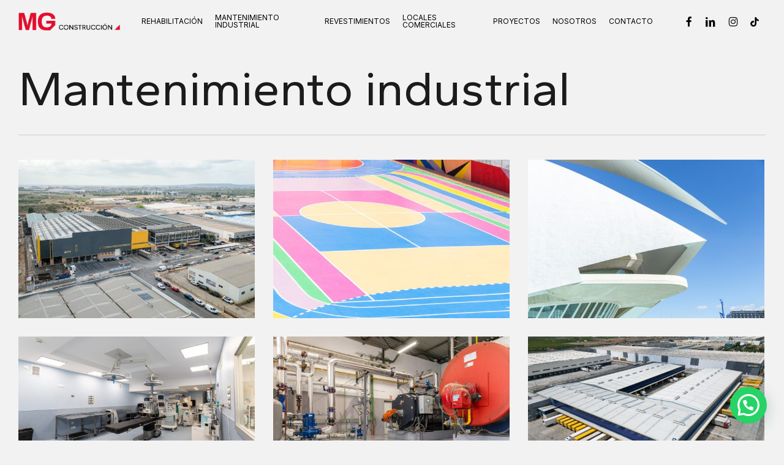

--- FILE ---
content_type: text/html; charset=UTF-8
request_url: https://somosmg.es/project-type/mantenimiento-industrial/
body_size: 16037
content:
<!doctype html>
<html lang="es" prefix="og: https://ogp.me/ns#" class="no-js">
<head>
	<meta charset="UTF-8">
	<meta name="viewport" content="width=device-width, initial-scale=1, maximum-scale=1, user-scalable=0" />	<style>img:is([sizes="auto" i], [sizes^="auto," i]) { contain-intrinsic-size: 3000px 1500px }</style>
	
<!-- Optimización para motores de búsqueda de Rank Math -  https://rankmath.com/ -->
<title>Mantenimiento industrial - Mg Construcción</title>
<meta name="robots" content="index, follow, max-snippet:-1, max-video-preview:-1, max-image-preview:large"/>
<link rel="canonical" href="https://somosmg.es/project-type/mantenimiento-industrial/" />
<meta property="og:locale" content="es_ES" />
<meta property="og:type" content="article" />
<meta property="og:title" content="Mantenimiento industrial - Mg Construcción" />
<meta property="og:url" content="https://somosmg.es/project-type/mantenimiento-industrial/" />
<meta property="og:site_name" content="MG Construcción" />
<meta property="og:image" content="https://somosmg.es/wp-content/uploads/2023/05/MG-.jpg" />
<meta property="og:image:secure_url" content="https://somosmg.es/wp-content/uploads/2023/05/MG-.jpg" />
<meta property="og:image:width" content="1500" />
<meta property="og:image:height" content="1000" />
<meta property="og:image:type" content="image/jpeg" />
<meta name="twitter:card" content="summary_large_image" />
<meta name="twitter:title" content="Mantenimiento industrial - Mg Construcción" />
<meta name="twitter:image" content="https://somosmg.es/wp-content/uploads/2023/05/MG-.jpg" />
<meta name="twitter:label1" content="Portfolio" />
<meta name="twitter:data1" content="9" />
<script type="application/ld+json" class="rank-math-schema">{"@context":"https://schema.org","@graph":[{"@type":"HomeAndConstructionBusiness","@id":"https://somosmg.es/#organization","name":"MG Construcci\u00f3n","url":"https://somosmg.es","logo":{"@type":"ImageObject","@id":"https://somosmg.es/#logo","url":"https://somosmg.es/wp-content/uploads/2023/02/cropped-favicon-26.png","contentUrl":"https://somosmg.es/wp-content/uploads/2023/02/cropped-favicon-26.png","caption":"MG Construcci\u00f3n","inLanguage":"es","width":"512","height":"512"},"openingHours":["Monday,Tuesday,Wednesday,Thursday,Friday,Saturday,Sunday 09:00-17:00"],"image":{"@id":"https://somosmg.es/#logo"}},{"@type":"WebSite","@id":"https://somosmg.es/#website","url":"https://somosmg.es","name":"MG Construcci\u00f3n","publisher":{"@id":"https://somosmg.es/#organization"},"inLanguage":"es"},{"@type":"CollectionPage","@id":"https://somosmg.es/project-type/mantenimiento-industrial/#webpage","url":"https://somosmg.es/project-type/mantenimiento-industrial/","name":"Mantenimiento industrial - Mg Construcci\u00f3n","isPartOf":{"@id":"https://somosmg.es/#website"},"inLanguage":"es"}]}</script>
<!-- /Plugin Rank Math WordPress SEO -->

<link rel='dns-prefetch' href='//fonts.googleapis.com' />
<link rel="alternate" type="application/rss+xml" title="Mg Construcción &raquo; Feed" href="https://somosmg.es/feed/" />
<link rel="alternate" type="application/rss+xml" title="Mg Construcción &raquo; Feed de los comentarios" href="https://somosmg.es/comments/feed/" />
<link rel="alternate" type="application/rss+xml" title="Mg Construcción &raquo; Mantenimiento industrial Project Category Feed" href="https://somosmg.es/project-type/mantenimiento-industrial/feed/" />
<script type="text/javascript">
/* <![CDATA[ */
window._wpemojiSettings = {"baseUrl":"https:\/\/s.w.org\/images\/core\/emoji\/16.0.1\/72x72\/","ext":".png","svgUrl":"https:\/\/s.w.org\/images\/core\/emoji\/16.0.1\/svg\/","svgExt":".svg","source":{"concatemoji":"https:\/\/somosmg.es\/wp-includes\/js\/wp-emoji-release.min.js?ver=6.8.3"}};
/*! This file is auto-generated */
!function(s,n){var o,i,e;function c(e){try{var t={supportTests:e,timestamp:(new Date).valueOf()};sessionStorage.setItem(o,JSON.stringify(t))}catch(e){}}function p(e,t,n){e.clearRect(0,0,e.canvas.width,e.canvas.height),e.fillText(t,0,0);var t=new Uint32Array(e.getImageData(0,0,e.canvas.width,e.canvas.height).data),a=(e.clearRect(0,0,e.canvas.width,e.canvas.height),e.fillText(n,0,0),new Uint32Array(e.getImageData(0,0,e.canvas.width,e.canvas.height).data));return t.every(function(e,t){return e===a[t]})}function u(e,t){e.clearRect(0,0,e.canvas.width,e.canvas.height),e.fillText(t,0,0);for(var n=e.getImageData(16,16,1,1),a=0;a<n.data.length;a++)if(0!==n.data[a])return!1;return!0}function f(e,t,n,a){switch(t){case"flag":return n(e,"\ud83c\udff3\ufe0f\u200d\u26a7\ufe0f","\ud83c\udff3\ufe0f\u200b\u26a7\ufe0f")?!1:!n(e,"\ud83c\udde8\ud83c\uddf6","\ud83c\udde8\u200b\ud83c\uddf6")&&!n(e,"\ud83c\udff4\udb40\udc67\udb40\udc62\udb40\udc65\udb40\udc6e\udb40\udc67\udb40\udc7f","\ud83c\udff4\u200b\udb40\udc67\u200b\udb40\udc62\u200b\udb40\udc65\u200b\udb40\udc6e\u200b\udb40\udc67\u200b\udb40\udc7f");case"emoji":return!a(e,"\ud83e\udedf")}return!1}function g(e,t,n,a){var r="undefined"!=typeof WorkerGlobalScope&&self instanceof WorkerGlobalScope?new OffscreenCanvas(300,150):s.createElement("canvas"),o=r.getContext("2d",{willReadFrequently:!0}),i=(o.textBaseline="top",o.font="600 32px Arial",{});return e.forEach(function(e){i[e]=t(o,e,n,a)}),i}function t(e){var t=s.createElement("script");t.src=e,t.defer=!0,s.head.appendChild(t)}"undefined"!=typeof Promise&&(o="wpEmojiSettingsSupports",i=["flag","emoji"],n.supports={everything:!0,everythingExceptFlag:!0},e=new Promise(function(e){s.addEventListener("DOMContentLoaded",e,{once:!0})}),new Promise(function(t){var n=function(){try{var e=JSON.parse(sessionStorage.getItem(o));if("object"==typeof e&&"number"==typeof e.timestamp&&(new Date).valueOf()<e.timestamp+604800&&"object"==typeof e.supportTests)return e.supportTests}catch(e){}return null}();if(!n){if("undefined"!=typeof Worker&&"undefined"!=typeof OffscreenCanvas&&"undefined"!=typeof URL&&URL.createObjectURL&&"undefined"!=typeof Blob)try{var e="postMessage("+g.toString()+"("+[JSON.stringify(i),f.toString(),p.toString(),u.toString()].join(",")+"));",a=new Blob([e],{type:"text/javascript"}),r=new Worker(URL.createObjectURL(a),{name:"wpTestEmojiSupports"});return void(r.onmessage=function(e){c(n=e.data),r.terminate(),t(n)})}catch(e){}c(n=g(i,f,p,u))}t(n)}).then(function(e){for(var t in e)n.supports[t]=e[t],n.supports.everything=n.supports.everything&&n.supports[t],"flag"!==t&&(n.supports.everythingExceptFlag=n.supports.everythingExceptFlag&&n.supports[t]);n.supports.everythingExceptFlag=n.supports.everythingExceptFlag&&!n.supports.flag,n.DOMReady=!1,n.readyCallback=function(){n.DOMReady=!0}}).then(function(){return e}).then(function(){var e;n.supports.everything||(n.readyCallback(),(e=n.source||{}).concatemoji?t(e.concatemoji):e.wpemoji&&e.twemoji&&(t(e.twemoji),t(e.wpemoji)))}))}((window,document),window._wpemojiSettings);
/* ]]> */
</script>
<style id='wp-emoji-styles-inline-css' type='text/css'>

	img.wp-smiley, img.emoji {
		display: inline !important;
		border: none !important;
		box-shadow: none !important;
		height: 1em !important;
		width: 1em !important;
		margin: 0 0.07em !important;
		vertical-align: -0.1em !important;
		background: none !important;
		padding: 0 !important;
	}
</style>
<link rel='stylesheet' id='wp-block-library-css' href='https://somosmg.es/wp-includes/css/dist/block-library/style.min.css?ver=6.8.3' type='text/css' media='all' />
<style id='joinchat-button-style-inline-css' type='text/css'>
.wp-block-joinchat-button{border:none!important;text-align:center}.wp-block-joinchat-button figure{display:table;margin:0 auto;padding:0}.wp-block-joinchat-button figcaption{font:normal normal 400 .6em/2em var(--wp--preset--font-family--system-font,sans-serif);margin:0;padding:0}.wp-block-joinchat-button .joinchat-button__qr{background-color:#fff;border:6px solid #25d366;border-radius:30px;box-sizing:content-box;display:block;height:200px;margin:auto;overflow:hidden;padding:10px;width:200px}.wp-block-joinchat-button .joinchat-button__qr canvas,.wp-block-joinchat-button .joinchat-button__qr img{display:block;margin:auto}.wp-block-joinchat-button .joinchat-button__link{align-items:center;background-color:#25d366;border:6px solid #25d366;border-radius:30px;display:inline-flex;flex-flow:row nowrap;justify-content:center;line-height:1.25em;margin:0 auto;text-decoration:none}.wp-block-joinchat-button .joinchat-button__link:before{background:transparent var(--joinchat-ico) no-repeat center;background-size:100%;content:"";display:block;height:1.5em;margin:-.75em .75em -.75em 0;width:1.5em}.wp-block-joinchat-button figure+.joinchat-button__link{margin-top:10px}@media (orientation:landscape)and (min-height:481px),(orientation:portrait)and (min-width:481px){.wp-block-joinchat-button.joinchat-button--qr-only figure+.joinchat-button__link{display:none}}@media (max-width:480px),(orientation:landscape)and (max-height:480px){.wp-block-joinchat-button figure{display:none}}

</style>
<style id='global-styles-inline-css' type='text/css'>
:root{--wp--preset--aspect-ratio--square: 1;--wp--preset--aspect-ratio--4-3: 4/3;--wp--preset--aspect-ratio--3-4: 3/4;--wp--preset--aspect-ratio--3-2: 3/2;--wp--preset--aspect-ratio--2-3: 2/3;--wp--preset--aspect-ratio--16-9: 16/9;--wp--preset--aspect-ratio--9-16: 9/16;--wp--preset--color--black: #000000;--wp--preset--color--cyan-bluish-gray: #abb8c3;--wp--preset--color--white: #ffffff;--wp--preset--color--pale-pink: #f78da7;--wp--preset--color--vivid-red: #cf2e2e;--wp--preset--color--luminous-vivid-orange: #ff6900;--wp--preset--color--luminous-vivid-amber: #fcb900;--wp--preset--color--light-green-cyan: #7bdcb5;--wp--preset--color--vivid-green-cyan: #00d084;--wp--preset--color--pale-cyan-blue: #8ed1fc;--wp--preset--color--vivid-cyan-blue: #0693e3;--wp--preset--color--vivid-purple: #9b51e0;--wp--preset--gradient--vivid-cyan-blue-to-vivid-purple: linear-gradient(135deg,rgba(6,147,227,1) 0%,rgb(155,81,224) 100%);--wp--preset--gradient--light-green-cyan-to-vivid-green-cyan: linear-gradient(135deg,rgb(122,220,180) 0%,rgb(0,208,130) 100%);--wp--preset--gradient--luminous-vivid-amber-to-luminous-vivid-orange: linear-gradient(135deg,rgba(252,185,0,1) 0%,rgba(255,105,0,1) 100%);--wp--preset--gradient--luminous-vivid-orange-to-vivid-red: linear-gradient(135deg,rgba(255,105,0,1) 0%,rgb(207,46,46) 100%);--wp--preset--gradient--very-light-gray-to-cyan-bluish-gray: linear-gradient(135deg,rgb(238,238,238) 0%,rgb(169,184,195) 100%);--wp--preset--gradient--cool-to-warm-spectrum: linear-gradient(135deg,rgb(74,234,220) 0%,rgb(151,120,209) 20%,rgb(207,42,186) 40%,rgb(238,44,130) 60%,rgb(251,105,98) 80%,rgb(254,248,76) 100%);--wp--preset--gradient--blush-light-purple: linear-gradient(135deg,rgb(255,206,236) 0%,rgb(152,150,240) 100%);--wp--preset--gradient--blush-bordeaux: linear-gradient(135deg,rgb(254,205,165) 0%,rgb(254,45,45) 50%,rgb(107,0,62) 100%);--wp--preset--gradient--luminous-dusk: linear-gradient(135deg,rgb(255,203,112) 0%,rgb(199,81,192) 50%,rgb(65,88,208) 100%);--wp--preset--gradient--pale-ocean: linear-gradient(135deg,rgb(255,245,203) 0%,rgb(182,227,212) 50%,rgb(51,167,181) 100%);--wp--preset--gradient--electric-grass: linear-gradient(135deg,rgb(202,248,128) 0%,rgb(113,206,126) 100%);--wp--preset--gradient--midnight: linear-gradient(135deg,rgb(2,3,129) 0%,rgb(40,116,252) 100%);--wp--preset--font-size--small: 13px;--wp--preset--font-size--medium: 20px;--wp--preset--font-size--large: 36px;--wp--preset--font-size--x-large: 42px;--wp--preset--spacing--20: 0.44rem;--wp--preset--spacing--30: 0.67rem;--wp--preset--spacing--40: 1rem;--wp--preset--spacing--50: 1.5rem;--wp--preset--spacing--60: 2.25rem;--wp--preset--spacing--70: 3.38rem;--wp--preset--spacing--80: 5.06rem;--wp--preset--shadow--natural: 6px 6px 9px rgba(0, 0, 0, 0.2);--wp--preset--shadow--deep: 12px 12px 50px rgba(0, 0, 0, 0.4);--wp--preset--shadow--sharp: 6px 6px 0px rgba(0, 0, 0, 0.2);--wp--preset--shadow--outlined: 6px 6px 0px -3px rgba(255, 255, 255, 1), 6px 6px rgba(0, 0, 0, 1);--wp--preset--shadow--crisp: 6px 6px 0px rgba(0, 0, 0, 1);}:root { --wp--style--global--content-size: 1300px;--wp--style--global--wide-size: 1300px; }:where(body) { margin: 0; }.wp-site-blocks > .alignleft { float: left; margin-right: 2em; }.wp-site-blocks > .alignright { float: right; margin-left: 2em; }.wp-site-blocks > .aligncenter { justify-content: center; margin-left: auto; margin-right: auto; }:where(.is-layout-flex){gap: 0.5em;}:where(.is-layout-grid){gap: 0.5em;}.is-layout-flow > .alignleft{float: left;margin-inline-start: 0;margin-inline-end: 2em;}.is-layout-flow > .alignright{float: right;margin-inline-start: 2em;margin-inline-end: 0;}.is-layout-flow > .aligncenter{margin-left: auto !important;margin-right: auto !important;}.is-layout-constrained > .alignleft{float: left;margin-inline-start: 0;margin-inline-end: 2em;}.is-layout-constrained > .alignright{float: right;margin-inline-start: 2em;margin-inline-end: 0;}.is-layout-constrained > .aligncenter{margin-left: auto !important;margin-right: auto !important;}.is-layout-constrained > :where(:not(.alignleft):not(.alignright):not(.alignfull)){max-width: var(--wp--style--global--content-size);margin-left: auto !important;margin-right: auto !important;}.is-layout-constrained > .alignwide{max-width: var(--wp--style--global--wide-size);}body .is-layout-flex{display: flex;}.is-layout-flex{flex-wrap: wrap;align-items: center;}.is-layout-flex > :is(*, div){margin: 0;}body .is-layout-grid{display: grid;}.is-layout-grid > :is(*, div){margin: 0;}body{padding-top: 0px;padding-right: 0px;padding-bottom: 0px;padding-left: 0px;}:root :where(.wp-element-button, .wp-block-button__link){background-color: #32373c;border-width: 0;color: #fff;font-family: inherit;font-size: inherit;line-height: inherit;padding: calc(0.667em + 2px) calc(1.333em + 2px);text-decoration: none;}.has-black-color{color: var(--wp--preset--color--black) !important;}.has-cyan-bluish-gray-color{color: var(--wp--preset--color--cyan-bluish-gray) !important;}.has-white-color{color: var(--wp--preset--color--white) !important;}.has-pale-pink-color{color: var(--wp--preset--color--pale-pink) !important;}.has-vivid-red-color{color: var(--wp--preset--color--vivid-red) !important;}.has-luminous-vivid-orange-color{color: var(--wp--preset--color--luminous-vivid-orange) !important;}.has-luminous-vivid-amber-color{color: var(--wp--preset--color--luminous-vivid-amber) !important;}.has-light-green-cyan-color{color: var(--wp--preset--color--light-green-cyan) !important;}.has-vivid-green-cyan-color{color: var(--wp--preset--color--vivid-green-cyan) !important;}.has-pale-cyan-blue-color{color: var(--wp--preset--color--pale-cyan-blue) !important;}.has-vivid-cyan-blue-color{color: var(--wp--preset--color--vivid-cyan-blue) !important;}.has-vivid-purple-color{color: var(--wp--preset--color--vivid-purple) !important;}.has-black-background-color{background-color: var(--wp--preset--color--black) !important;}.has-cyan-bluish-gray-background-color{background-color: var(--wp--preset--color--cyan-bluish-gray) !important;}.has-white-background-color{background-color: var(--wp--preset--color--white) !important;}.has-pale-pink-background-color{background-color: var(--wp--preset--color--pale-pink) !important;}.has-vivid-red-background-color{background-color: var(--wp--preset--color--vivid-red) !important;}.has-luminous-vivid-orange-background-color{background-color: var(--wp--preset--color--luminous-vivid-orange) !important;}.has-luminous-vivid-amber-background-color{background-color: var(--wp--preset--color--luminous-vivid-amber) !important;}.has-light-green-cyan-background-color{background-color: var(--wp--preset--color--light-green-cyan) !important;}.has-vivid-green-cyan-background-color{background-color: var(--wp--preset--color--vivid-green-cyan) !important;}.has-pale-cyan-blue-background-color{background-color: var(--wp--preset--color--pale-cyan-blue) !important;}.has-vivid-cyan-blue-background-color{background-color: var(--wp--preset--color--vivid-cyan-blue) !important;}.has-vivid-purple-background-color{background-color: var(--wp--preset--color--vivid-purple) !important;}.has-black-border-color{border-color: var(--wp--preset--color--black) !important;}.has-cyan-bluish-gray-border-color{border-color: var(--wp--preset--color--cyan-bluish-gray) !important;}.has-white-border-color{border-color: var(--wp--preset--color--white) !important;}.has-pale-pink-border-color{border-color: var(--wp--preset--color--pale-pink) !important;}.has-vivid-red-border-color{border-color: var(--wp--preset--color--vivid-red) !important;}.has-luminous-vivid-orange-border-color{border-color: var(--wp--preset--color--luminous-vivid-orange) !important;}.has-luminous-vivid-amber-border-color{border-color: var(--wp--preset--color--luminous-vivid-amber) !important;}.has-light-green-cyan-border-color{border-color: var(--wp--preset--color--light-green-cyan) !important;}.has-vivid-green-cyan-border-color{border-color: var(--wp--preset--color--vivid-green-cyan) !important;}.has-pale-cyan-blue-border-color{border-color: var(--wp--preset--color--pale-cyan-blue) !important;}.has-vivid-cyan-blue-border-color{border-color: var(--wp--preset--color--vivid-cyan-blue) !important;}.has-vivid-purple-border-color{border-color: var(--wp--preset--color--vivid-purple) !important;}.has-vivid-cyan-blue-to-vivid-purple-gradient-background{background: var(--wp--preset--gradient--vivid-cyan-blue-to-vivid-purple) !important;}.has-light-green-cyan-to-vivid-green-cyan-gradient-background{background: var(--wp--preset--gradient--light-green-cyan-to-vivid-green-cyan) !important;}.has-luminous-vivid-amber-to-luminous-vivid-orange-gradient-background{background: var(--wp--preset--gradient--luminous-vivid-amber-to-luminous-vivid-orange) !important;}.has-luminous-vivid-orange-to-vivid-red-gradient-background{background: var(--wp--preset--gradient--luminous-vivid-orange-to-vivid-red) !important;}.has-very-light-gray-to-cyan-bluish-gray-gradient-background{background: var(--wp--preset--gradient--very-light-gray-to-cyan-bluish-gray) !important;}.has-cool-to-warm-spectrum-gradient-background{background: var(--wp--preset--gradient--cool-to-warm-spectrum) !important;}.has-blush-light-purple-gradient-background{background: var(--wp--preset--gradient--blush-light-purple) !important;}.has-blush-bordeaux-gradient-background{background: var(--wp--preset--gradient--blush-bordeaux) !important;}.has-luminous-dusk-gradient-background{background: var(--wp--preset--gradient--luminous-dusk) !important;}.has-pale-ocean-gradient-background{background: var(--wp--preset--gradient--pale-ocean) !important;}.has-electric-grass-gradient-background{background: var(--wp--preset--gradient--electric-grass) !important;}.has-midnight-gradient-background{background: var(--wp--preset--gradient--midnight) !important;}.has-small-font-size{font-size: var(--wp--preset--font-size--small) !important;}.has-medium-font-size{font-size: var(--wp--preset--font-size--medium) !important;}.has-large-font-size{font-size: var(--wp--preset--font-size--large) !important;}.has-x-large-font-size{font-size: var(--wp--preset--font-size--x-large) !important;}
:where(.wp-block-post-template.is-layout-flex){gap: 1.25em;}:where(.wp-block-post-template.is-layout-grid){gap: 1.25em;}
:where(.wp-block-columns.is-layout-flex){gap: 2em;}:where(.wp-block-columns.is-layout-grid){gap: 2em;}
:root :where(.wp-block-pullquote){font-size: 1.5em;line-height: 1.6;}
</style>
<link rel='stylesheet' id='contact-form-7-css' href='https://somosmg.es/wp-content/plugins/contact-form-7/includes/css/styles.css?ver=6.1.4' type='text/css' media='all' />
<link rel='stylesheet' id='nectar-portfolio-css' href='https://somosmg.es/wp-content/plugins/salient-portfolio/css/portfolio.css?ver=1.8.2' type='text/css' media='all' />
<link rel='stylesheet' id='wpcf7-redirect-script-frontend-css' href='https://somosmg.es/wp-content/plugins/wpcf7-redirect/build/assets/frontend-script.css?ver=2c532d7e2be36f6af233' type='text/css' media='all' />
<link rel='stylesheet' id='js_composer_front-css' href='https://somosmg.es/wp-content/themes/salient/css/build/plugins/js_composer.css?ver=17.3.1' type='text/css' media='all' />
<link rel='stylesheet' id='ez-toc-css' href='https://somosmg.es/wp-content/plugins/easy-table-of-contents/assets/css/screen.min.css?ver=2.0.80' type='text/css' media='all' />
<style id='ez-toc-inline-css' type='text/css'>
div#ez-toc-container .ez-toc-title {font-size: 120%;}div#ez-toc-container .ez-toc-title {font-weight: 500;}div#ez-toc-container ul li , div#ez-toc-container ul li a {font-size: 95%;}div#ez-toc-container ul li , div#ez-toc-container ul li a {font-weight: 500;}div#ez-toc-container nav ul ul li {font-size: 90%;}.ez-toc-box-title {font-weight: bold; margin-bottom: 10px; text-align: center; text-transform: uppercase; letter-spacing: 1px; color: #666; padding-bottom: 5px;position:absolute;top:-4%;left:5%;background-color: inherit;transition: top 0.3s ease;}.ez-toc-box-title.toc-closed {top:-25%;}
.ez-toc-container-direction {direction: ltr;}.ez-toc-counter ul{counter-reset: item ;}.ez-toc-counter nav ul li a::before {content: counters(item, '.', decimal) '. ';display: inline-block;counter-increment: item;flex-grow: 0;flex-shrink: 0;margin-right: .2em; float: left; }.ez-toc-widget-direction {direction: ltr;}.ez-toc-widget-container ul{counter-reset: item ;}.ez-toc-widget-container nav ul li a::before {content: counters(item, '.', decimal) '. ';display: inline-block;counter-increment: item;flex-grow: 0;flex-shrink: 0;margin-right: .2em; float: left; }
</style>
<link rel='stylesheet' id='font-awesome-css' href='https://somosmg.es/wp-content/themes/salient/css/font-awesome-legacy.min.css?ver=4.7.1' type='text/css' media='all' />
<link rel='stylesheet' id='parent-style-css' href='https://somosmg.es/wp-content/themes/salient/style.css?ver=6.8.3' type='text/css' media='all' />
<link rel='stylesheet' id='salient-grid-system-css' href='https://somosmg.es/wp-content/themes/salient/css/build/grid-system.css?ver=17.3.1' type='text/css' media='all' />
<link rel='stylesheet' id='main-styles-css' href='https://somosmg.es/wp-content/themes/salient/css/build/style.css?ver=17.3.1' type='text/css' media='all' />
<style id='main-styles-inline-css' type='text/css'>
html:not(.page-trans-loaded) { background-color: #ffffff; }
</style>
<link rel='stylesheet' id='nectar-cf7-css' href='https://somosmg.es/wp-content/themes/salient/css/build/third-party/cf7.css?ver=17.3.1' type='text/css' media='all' />
<link rel='stylesheet' id='nectar-brands-css' href='https://somosmg.es/wp-content/themes/salient/css/nectar-brands.css?ver=17.3.1' type='text/css' media='all' />
<link rel='stylesheet' id='nectar_default_font_open_sans-css' href='https://fonts.googleapis.com/css?family=Open+Sans%3A300%2C400%2C600%2C700&#038;subset=latin%2Clatin-ext' type='text/css' media='all' />
<link rel='stylesheet' id='nectar-blog-auto-masonry-meta-overlaid-spaced-css' href='https://somosmg.es/wp-content/themes/salient/css/build/blog/auto-masonry-meta-overlaid-spaced.css?ver=17.3.1' type='text/css' media='all' />
<link rel='stylesheet' id='responsive-css' href='https://somosmg.es/wp-content/themes/salient/css/build/responsive.css?ver=17.3.1' type='text/css' media='all' />
<link rel='stylesheet' id='skin-material-css' href='https://somosmg.es/wp-content/themes/salient/css/build/skin-material.css?ver=17.3.1' type='text/css' media='all' />
<link rel='stylesheet' id='salient-wp-menu-dynamic-css' href='https://somosmg.es/wp-content/uploads/salient/menu-dynamic.css?ver=53365' type='text/css' media='all' />
<link rel='stylesheet' id='dynamic-css-css' href='https://somosmg.es/wp-content/themes/salient/css/salient-dynamic-styles.css?ver=38125' type='text/css' media='all' />
<style id='dynamic-css-inline-css' type='text/css'>
#header-space{background-color:#f2f2f2}@media only screen and (min-width:1000px){body #ajax-content-wrap.no-scroll{min-height:calc(100vh - 70px);height:calc(100vh - 70px)!important;}}@media only screen and (min-width:1000px){#page-header-wrap.fullscreen-header,#page-header-wrap.fullscreen-header #page-header-bg,html:not(.nectar-box-roll-loaded) .nectar-box-roll > #page-header-bg.fullscreen-header,.nectar_fullscreen_zoom_recent_projects,#nectar_fullscreen_rows:not(.afterLoaded) > div{height:calc(100vh - 69px);}.wpb_row.vc_row-o-full-height.top-level,.wpb_row.vc_row-o-full-height.top-level > .col.span_12{min-height:calc(100vh - 69px);}html:not(.nectar-box-roll-loaded) .nectar-box-roll > #page-header-bg.fullscreen-header{top:70px;}.nectar-slider-wrap[data-fullscreen="true"]:not(.loaded),.nectar-slider-wrap[data-fullscreen="true"]:not(.loaded) .swiper-container{height:calc(100vh - 68px)!important;}.admin-bar .nectar-slider-wrap[data-fullscreen="true"]:not(.loaded),.admin-bar .nectar-slider-wrap[data-fullscreen="true"]:not(.loaded) .swiper-container{height:calc(100vh - 68px - 32px)!important;}}.admin-bar[class*="page-template-template-no-header"] .wpb_row.vc_row-o-full-height.top-level,.admin-bar[class*="page-template-template-no-header"] .wpb_row.vc_row-o-full-height.top-level > .col.span_12{min-height:calc(100vh - 32px);}body[class*="page-template-template-no-header"] .wpb_row.vc_row-o-full-height.top-level,body[class*="page-template-template-no-header"] .wpb_row.vc_row-o-full-height.top-level > .col.span_12{min-height:100vh;}@media only screen and (max-width:999px){.using-mobile-browser #nectar_fullscreen_rows:not(.afterLoaded):not([data-mobile-disable="on"]) > div{height:calc(100vh - 106px);}.using-mobile-browser .wpb_row.vc_row-o-full-height.top-level,.using-mobile-browser .wpb_row.vc_row-o-full-height.top-level > .col.span_12,[data-permanent-transparent="1"].using-mobile-browser .wpb_row.vc_row-o-full-height.top-level,[data-permanent-transparent="1"].using-mobile-browser .wpb_row.vc_row-o-full-height.top-level > .col.span_12{min-height:calc(100vh - 106px);}html:not(.nectar-box-roll-loaded) .nectar-box-roll > #page-header-bg.fullscreen-header,.nectar_fullscreen_zoom_recent_projects,.nectar-slider-wrap[data-fullscreen="true"]:not(.loaded),.nectar-slider-wrap[data-fullscreen="true"]:not(.loaded) .swiper-container,#nectar_fullscreen_rows:not(.afterLoaded):not([data-mobile-disable="on"]) > div{height:calc(100vh - 53px);}.wpb_row.vc_row-o-full-height.top-level,.wpb_row.vc_row-o-full-height.top-level > .col.span_12{min-height:calc(100vh - 53px);}body[data-transparent-header="false"] #ajax-content-wrap.no-scroll{min-height:calc(100vh - 53px);height:calc(100vh - 53px);}}.screen-reader-text,.nectar-skip-to-content:not(:focus){border:0;clip:rect(1px,1px,1px,1px);clip-path:inset(50%);height:1px;margin:-1px;overflow:hidden;padding:0;position:absolute!important;width:1px;word-wrap:normal!important;}.row .col img:not([srcset]){width:auto;}.row .col img.img-with-animation.nectar-lazy:not([srcset]){width:100%;}
/*TIPOGRAFIAS*/
/*@import url(//db.onlinewebfonts.com/c/0e6de1ec911a2e267ff136bbdd384a44?family=Helvetica+Neue);

@font-face {font-family: "Helvetica Neue"; src:
url("//db.onlinewebfonts.com/t/0e6de1ec911a2e267ff136bbdd384a44.eot"); src:
url("//db.onlinewebfonts.com/t/0e6de1ec911a2e267ff136bbdd384a44.eot?#iefix") format("embedded-opentype"),
url("//db.onlinewebfonts.com/t/0e6de1ec911a2e267ff136bbdd384a44.woff2") format("woff2"),
url("//db.onlinewebfonts.com/t/0e6de1ec911a2e267ff136bbdd384a44.woff") format("woff"),
url("//db.onlinewebfonts.com/t/0e6de1ec911a2e267ff136bbdd384a44.ttf") format("truetype"),
url("//db.onlinewebfonts.com/t/0e6de1ec911a2e267ff136bbdd384a44.svg#Helvetica Neue") format("svg"); }
*/
/*DEFINIR H*/

/*h1, h2, h3, h4{
    font-family: "Helvetica Neue";
}*/




/*FORMULARIO DE CONTACTO*/

.formulario1 {
    border-radius: 100px !important;
}

.wpcf7-form-control-wrap input{
    border-bottom: 1px solid black !important;
    border-radius: 0;
    margin: 0;
    background-color: #dfdfdf !important;
    z-index: 100 !important;
    width: 106% !important;
}

span.wpcf7-form-control-wrap:active{
    border: none !important;
}

.wpcf7-form-control-wrap textarea{
    border-bottom: 1px solid black !important;
    border-radius: 0px;
}

.wpcf7-form-control-wrap{
    width: 106% !important;
}

.material.woocommerce-page[data-form-style=default] input#coupon_code, input[type=date], input[type=email], input[type=number], input[type=password], input[type=search], input[type=tel], input[type=text], input[type=url], select, textarea{
    border-top: 2px solid transparent !important;
    border-left: 2px solid transparent !important;
    border-right: 2px solid transparent !important;
    border-top-style: none !important;
}

/*.wpcf7-form-control-wrap input:hover{
    border-bottom: 1px solid red !important;
}*/

textarea.wpcf7-form-control.wpcf7-textarea{
    height: 20vh !important;
    background-color: #dfdfdf;
}
.wpcf7-form-control.wpcf7-text.wpcf7-validates-as-required{
    height: 6vh !important;
}

form p {
    padding-bottom: 0em !important;
}

form p label text {
    margin-left: 200px !important;
}

/*form.wpcf7-form.init p label {
    padding: 10px !important;
    padding-bottom: 50px !important;
}*/

/*https://somosmg.es/wp-content/uploads/2023/02/icono.png*/
.enviar-form{
    display: flex;
    justify-content: center;
    
}

body[data-form-submit="see-through"] .container-wrap input[type=submit]{
    border: none !important;
    text-decoration: underline black;
    color: black !important;
    border-radius: 0px !important;
    
}
body[data-form-submit="see-through"] .container-wrap input[type=submit]:hover{
    background-color: #1b1b1b !important;
    color: white !important;
    border-radius: 0px !important;

    
}

input.wpcf7-form-control.has-spinner.wpcf7-submit {
    width: 50vw !important;
    height: 105% !important;
}

/*.img-enviar{
    width: 50px;
    height: 50px;
    background-image: url("/wp-content/uploads/2023/02/icono.png");
    background-size: cover;
}*/

/*FORMULARIO - Notificaciones error*/

.wpcf7-not-valid-tip {
    background-color: #1b1b1b;
    color: white !important;
}

.wpcf7 form.invalid .wpcf7-response-output, 
.wpcf7 form.unaccepted .wpcf7-response-output, 
.wpcf7 form.payment-required .wpcf7-response-output{
    border: none;
    background-color: #dfdfdf !important;
    color: red;
}

/*FORMULARIO RESPONSIVE*/
@media screen and (max-width: 900px){

.wpcf7-form-control-wrap input{
    width: 94% !important;
}

.wpcf7-form-control-wrap textarea{
    width: 94% !important;
}

input.wpcf7-form-control.has-spinner.wpcf7-submit {
    width: 94vw !important;
    height: 105% !important;
    
}
}


/*LINEA INFERIOR MENU*/

.menu-title-text:after{
    border-width: 1px !important;
}

.grecaptcha-badge { 
visibility: hidden; 
}

/*.internas-portfolio .portfolio-items[data-ps="8"] .col .work-item.style-2{
    border-radius: 20px;
}*/

/*--------FOOTER----------*/
@media (min-width: 768px) and (max-width: 979px) {

#block-7.widget.widget_block.widget_text p{
    font-size: 3em !important;
}
}

@media (max-width: 800px) {
    #block-7.widget.widget_block.widget_text p{
    font-size: 1.4em !important;
}

.wp-block-column.is-layout-flow.wp-block-column-is-layout-flow .wp-block-spacer{
    height: 20px !important;
}

#footer-widgets .container .col{
    margin-bottom: 0px !important;
}

.wp-block-columns:not(.is-not-stacked-on-mobile)>.wp-block-column {
    flex-basis: 45% !important
}
div.wp-block-spacer {
    height: 0 !important;
}

#footer-outer .widget {
    margin-bottom: 10px !important;
}

body .clients[class*=col].no-carousel>div {
    width: 30% !important;
}

div#fws_664dd3905e09e {
    display: none !important;
}

}
</style>
<link rel='stylesheet' id='salient-child-style-css' href='https://somosmg.es/wp-content/themes/salient-child/style.css?ver=17.3.1' type='text/css' media='all' />
<link rel='stylesheet' id='redux-google-fonts-salient_redux-css' href='https://fonts.googleapis.com/css?family=Inter%3A400%7CGantari%3A400&#038;ver=6.8.3' type='text/css' media='all' />
<script type="text/javascript" src="https://somosmg.es/wp-includes/js/jquery/jquery.min.js?ver=3.7.1" id="jquery-core-js"></script>
<script type="text/javascript" src="https://somosmg.es/wp-includes/js/jquery/jquery-migrate.min.js?ver=3.4.1" id="jquery-migrate-js"></script>
<script></script><link rel="https://api.w.org/" href="https://somosmg.es/wp-json/" /><link rel="EditURI" type="application/rsd+xml" title="RSD" href="https://somosmg.es/xmlrpc.php?rsd" />
<meta name="generator" content="WordPress 6.8.3" />
<meta name="ti-site-data" content="eyJyIjoiMTowITc6MCEzMDowIiwibyI6Imh0dHBzOlwvXC9zb21vc21nLmVzXC93cC1hZG1pblwvYWRtaW4tYWpheC5waHA/YWN0aW9uPXRpX29ubGluZV91c2Vyc19nb29nbGUmYW1wO3A9JTJGcHJvamVjdC10eXBlJTJGbWFudGVuaW1pZW50by1pbmR1c3RyaWFsJTJGJmFtcDtfd3Bub25jZT1jMmYzOWRhZWYzIn0=" /><script type="text/javascript"> var root = document.getElementsByTagName( "html" )[0]; root.setAttribute( "class", "js" ); </script><!-- Google tag (gtag.js) -->
<script async src="https://www.googletagmanager.com/gtag/js?id=G-HYDF005M4C"></script>
<script>
  window.dataLayer = window.dataLayer || [];
  function gtag(){dataLayer.push(arguments);}
  gtag('js', new Date());

  gtag('config', 'G-HYDF005M4C');
</script>


<script>function loadScript(a){var b=document.getElementsByTagName("head")[0],c=document.createElement("script");c.type="text/javascript",c.src="https://tracker.metricool.com/resources/be.js",c.onreadystatechange=a,c.onload=a,b.appendChild(c)}loadScript(function(){beTracker.t({hash:"183aa7404aa0d5abbe74aa20a7f21721"})});</script>

<!-- Google tag (gtag.js) -->
<script async src="https://www.googletagmanager.com/gtag/js?id=AW-16690771320"></script>
<script>
  window.dataLayer = window.dataLayer || [];
  function gtag(){dataLayer.push(arguments);}
  gtag('js', new Date());

  gtag('config', 'AW-16690771320');
</script>


<meta name="facebook-domain-verification" content="ql7ukvu4gnxxxd9wjudvpwqzsb8j8z" /><meta name="generator" content="Powered by WPBakery Page Builder - drag and drop page builder for WordPress."/>
<link rel="icon" href="https://somosmg.es/wp-content/uploads/2023/02/cropped-favicon-26-32x32.png" sizes="32x32" />
<link rel="icon" href="https://somosmg.es/wp-content/uploads/2023/02/cropped-favicon-26-192x192.png" sizes="192x192" />
<link rel="apple-touch-icon" href="https://somosmg.es/wp-content/uploads/2023/02/cropped-favicon-26-180x180.png" />
<meta name="msapplication-TileImage" content="https://somosmg.es/wp-content/uploads/2023/02/cropped-favicon-26-270x270.png" />
<noscript><style> .wpb_animate_when_almost_visible { opacity: 1; }</style></noscript></head><body class="archive tax-project-type term-mantenimiento-industrial term-5 wp-theme-salient wp-child-theme-salient-child material wpb-js-composer js-comp-ver-8.4.2 vc_responsive" data-footer-reveal="false" data-footer-reveal-shadow="none" data-header-format="default" data-body-border="off" data-boxed-style="" data-header-breakpoint="1000" data-dropdown-style="minimal" data-cae="easeOutCubic" data-cad="750" data-megamenu-width="contained" data-aie="none" data-ls="fancybox" data-apte="horizontal_swipe" data-hhun="0" data-fancy-form-rcs="default" data-form-style="default" data-form-submit="see-through" data-is="minimal" data-button-style="slightly_rounded_shadow" data-user-account-button="false" data-flex-cols="true" data-col-gap="default" data-header-inherit-rc="false" data-header-search="false" data-animated-anchors="true" data-ajax-transitions="true" data-full-width-header="false" data-slide-out-widget-area="true" data-slide-out-widget-area-style="simple" data-user-set-ocm="off" data-loading-animation="none" data-bg-header="false" data-responsive="1" data-ext-responsive="true" data-ext-padding="30" data-header-resize="1" data-header-color="custom" data-cart="false" data-remove-m-parallax="" data-remove-m-video-bgs="" data-m-animate="0" data-force-header-trans-color="light" data-smooth-scrolling="0" data-permanent-transparent="false" >
	
	<script type="text/javascript">
	 (function(window, document) {

		document.documentElement.classList.remove("no-js");

		if(navigator.userAgent.match(/(Android|iPod|iPhone|iPad|BlackBerry|IEMobile|Opera Mini)/)) {
			document.body.className += " using-mobile-browser mobile ";
		}
		if(navigator.userAgent.match(/Mac/) && navigator.maxTouchPoints && navigator.maxTouchPoints > 2) {
			document.body.className += " using-ios-device ";
		}

		if( !("ontouchstart" in window) ) {

			var body = document.querySelector("body");
			var winW = window.innerWidth;
			var bodyW = body.clientWidth;

			if (winW > bodyW + 4) {
				body.setAttribute("style", "--scroll-bar-w: " + (winW - bodyW - 4) + "px");
			} else {
				body.setAttribute("style", "--scroll-bar-w: 0px");
			}
		}

	 })(window, document);
   </script><a href="#ajax-content-wrap" class="nectar-skip-to-content">Skip to main content</a><div class="ocm-effect-wrap"><div class="ocm-effect-wrap-inner"><div id="ajax-loading-screen" data-disable-mobile="1" data-disable-fade-on-click="0" data-effect="horizontal_swipe" data-method="standard"><div class="reveal-1"></div><div class="reveal-2"></div></div>	
	<div id="header-space"  data-header-mobile-fixed='1'></div> 
	
		<div id="header-outer" data-has-menu="true" data-has-buttons="no" data-header-button_style="default" data-using-pr-menu="false" data-mobile-fixed="1" data-ptnm="false" data-lhe="animated_underline" data-user-set-bg="#f2f2f2" data-format="default" data-permanent-transparent="false" data-megamenu-rt="0" data-remove-fixed="0" data-header-resize="1" data-cart="false" data-transparency-option="" data-box-shadow="none" data-shrink-num="6" data-using-secondary="0" data-using-logo="1" data-logo-height="30" data-m-logo-height="30" data-padding="20" data-full-width="false" data-condense="false" >
		
<div id="search-outer" class="nectar">
	<div id="search">
		<div class="container">
			 <div id="search-box">
				 <div class="inner-wrap">
					 <div class="col span_12">
						  <form role="search" action="https://somosmg.es/" method="GET">
														 <input type="text" name="s"  value="" aria-label="Search" placeholder="Search" />
							 
						<span>Hit enter to search or ESC to close</span>
						<button aria-label="Search" class="search-box__button" type="submit">Search</button>						</form>
					</div><!--/span_12-->
				</div><!--/inner-wrap-->
			 </div><!--/search-box-->
			 <div id="close"><a href="#" role="button"><span class="screen-reader-text">Close Search</span>
				<span class="close-wrap"> <span class="close-line close-line1" role="presentation"></span> <span class="close-line close-line2" role="presentation"></span> </span>				 </a></div>
		 </div><!--/container-->
	</div><!--/search-->
</div><!--/search-outer-->

<header id="top" role="banner" aria-label="Main Menu">
	<div class="container">
		<div class="row">
			<div class="col span_3">
								<a id="logo" href="https://somosmg.es" data-supplied-ml-starting-dark="false" data-supplied-ml-starting="false" data-supplied-ml="false" >
					<img class="stnd skip-lazy dark-version" width="1708" height="308" alt="Mg Construcción" src="https://somosmg.es/wp-content/uploads/2023/02/logo-MG-construcciones.png"  />				</a>
							</div><!--/span_3-->

			<div class="col span_9 col_last">
									<div class="nectar-mobile-only mobile-header"><div class="inner"></div></div>
													<div class="slide-out-widget-area-toggle mobile-icon simple" data-custom-color="false" data-icon-animation="simple-transform">
						<div> <a href="#mobile-menu" role="button" aria-label="Navigation Menu" aria-expanded="false" class="closed">
							<span class="screen-reader-text">Menu</span><span aria-hidden="true"> <i class="lines-button x2"> <i class="lines"></i> </i> </span>						</a></div>
					</div>
				
									<nav aria-label="Main Menu">
													<ul class="sf-menu">
								<li id="menu-item-33" class="menu-item menu-item-type-post_type menu-item-object-page nectar-regular-menu-item menu-item-33"><a href="https://somosmg.es/rehabilitacion-de-edificios-valencia/"><span class="menu-title-text">REHABILITACIÓN</span></a></li>
<li id="menu-item-296" class="menu-item menu-item-type-post_type menu-item-object-page nectar-regular-menu-item menu-item-296"><a href="https://somosmg.es/mantenimiento-industrial-valencia/"><span class="menu-title-text">MANTENIMIENTO INDUSTRIAL</span></a></li>
<li id="menu-item-297" class="menu-item menu-item-type-post_type menu-item-object-page nectar-regular-menu-item menu-item-297"><a href="https://somosmg.es/revestimientos-valencia/"><span class="menu-title-text">REVESTIMIENTOS</span></a></li>
<li id="menu-item-1050" class="menu-item menu-item-type-post_type menu-item-object-page nectar-regular-menu-item menu-item-1050"><a href="https://somosmg.es/reformas-locales-comerciales-valencia/"><span class="menu-title-text">LOCALES COMERCIALES</span></a></li>
<li id="menu-item-30" class="menu-item menu-item-type-post_type menu-item-object-page nectar-regular-menu-item menu-item-30"><a href="https://somosmg.es/proyectos/"><span class="menu-title-text">PROYECTOS</span></a></li>
<li id="menu-item-34" class="menu-item menu-item-type-post_type menu-item-object-page nectar-regular-menu-item menu-item-34"><a href="https://somosmg.es/nosotros/"><span class="menu-title-text">NOSOTROS</span></a></li>
<li id="menu-item-29" class="menu-item menu-item-type-post_type menu-item-object-page nectar-regular-menu-item menu-item-29"><a href="https://somosmg.es/contacto/"><span class="menu-title-text">CONTACTO</span></a></li>
<li id="social-in-menu" class="button_social_group"><a target="_blank" rel="noopener" href="https://www.facebook.com/MGconstruccionvalencia"><span class="screen-reader-text">facebook</span><i class="fa fa-facebook" aria-hidden="true"></i> </a><a target="_blank" rel="noopener" href="https://es.linkedin.com/company/mg-construccion"><span class="screen-reader-text">linkedin</span><i class="fa fa-linkedin" aria-hidden="true"></i> </a><a target="_blank" rel="noopener" href="https://www.instagram.com/mgconstruccion_valencia/"><span class="screen-reader-text">instagram</span><i class="fa fa-instagram" aria-hidden="true"></i> </a><a target="_blank" rel="noopener" href="https://www.tiktok.com/@mg_construccion"><span class="screen-reader-text">tiktok</span><i class="icon-salient-tiktok" aria-hidden="true"></i> </a></li>							</ul>
													<ul class="buttons sf-menu" data-user-set-ocm="off">

								
							</ul>
						
					</nav>

					
				</div><!--/span_9-->

				
			</div><!--/row-->
			
<div id="mobile-menu" data-mobile-fixed="1">

	<div class="inner">

		
		<div class="menu-items-wrap row" data-has-secondary-text="false">

			<ul>
				<li class="menu-item menu-item-type-post_type menu-item-object-page menu-item-33"><a href="https://somosmg.es/rehabilitacion-de-edificios-valencia/">REHABILITACIÓN</a></li>
<li class="menu-item menu-item-type-post_type menu-item-object-page menu-item-296"><a href="https://somosmg.es/mantenimiento-industrial-valencia/">MANTENIMIENTO INDUSTRIAL</a></li>
<li class="menu-item menu-item-type-post_type menu-item-object-page menu-item-297"><a href="https://somosmg.es/revestimientos-valencia/">REVESTIMIENTOS</a></li>
<li class="menu-item menu-item-type-post_type menu-item-object-page menu-item-1050"><a href="https://somosmg.es/reformas-locales-comerciales-valencia/">LOCALES COMERCIALES</a></li>
<li class="menu-item menu-item-type-post_type menu-item-object-page menu-item-30"><a href="https://somosmg.es/proyectos/">PROYECTOS</a></li>
<li class="menu-item menu-item-type-post_type menu-item-object-page menu-item-34"><a href="https://somosmg.es/nosotros/">NOSOTROS</a></li>
<li class="menu-item menu-item-type-post_type menu-item-object-page menu-item-29"><a href="https://somosmg.es/contacto/">CONTACTO</a></li>


			</ul>

			
		</div><!--/menu-items-wrap-->

		<div class="below-menu-items-wrap">
					</div><!--/below-menu-items-wrap-->

	</div><!--/inner-->

</div><!--/mobile-menu-->
		</div><!--/container-->
	</header>		
	</div>
		<div id="ajax-content-wrap">


 <div class="row page-header-no-bg">
		<div class="container">	
			<div class="col span_12 section-title">
				
				<h1>
				Mantenimiento industrial				</h1>

			</div>
		</div>
	</div>



<div class="container-wrap">
	
	<div class="container main-content" data-col-num="cols-cols-3">

		<div class="portfolio-wrap 
				">
			
		<span class="portfolio-loading"></span>
		
		<div id="portfolio" class="row portfolio-items no-masonry "  data-categories-to-show="" data-starting-filter=""  data-gutter="default" data-masonry-type="default" data-ps="2" data-col-num="cols-3">
							
				<div class="col span_4  element" data-project-cat="mantenimiento-industrial " data-default-color="true" data-title-color="" data-subtitle-color="">
					
					<div class="inner-wrap animated" data-animation="fade_in_from_bottom">

														
							<div class="work-item style-2">
								
									<img width="600" height="403" src="https://somosmg.es/wp-content/uploads/2025/08/Despues-Emuca-mg-06-600x403.jpg" class="attachment-portfolio-thumb size-portfolio-thumb wp-post-image" alt="" title="" decoding="async" fetchpriority="high" srcset="https://somosmg.es/wp-content/uploads/2025/08/Despues-Emuca-mg-06-600x403.jpg 600w, https://somosmg.es/wp-content/uploads/2025/08/Despues-Emuca-mg-06-900x604.jpg 900w, https://somosmg.es/wp-content/uploads/2025/08/Despues-Emuca-mg-06-400x269.jpg 400w" sizes="(max-width: 600px) 100vw, 600px" />				
								<div class="work-info-bg"></div>
								<div class="work-info">

									<a href="https://somosmg.es/portfolio/emuca/"></a>
		
									<div class="vert-center">
										<h3>EMUCA</h3> 
										<p>
																				</p>
								</div><!--/vert-center-->
									
								</div>
							</div><!--work-item-->
					
													
						
						
				</div><!--/inner-->

				</div><!--/col-->
				
							
				<div class="col span_4  element" data-project-cat="mantenimiento-industrial " data-default-color="true" data-title-color="" data-subtitle-color="">
					
					<div class="inner-wrap animated" data-animation="fade_in_from_bottom">

														
							<div class="work-item style-2">
								
									<img width="600" height="403" src="https://somosmg.es/wp-content/uploads/2024/10/0Q5A2531-600x403.jpg" class="attachment-portfolio-thumb size-portfolio-thumb wp-post-image" alt="" title="" decoding="async" srcset="https://somosmg.es/wp-content/uploads/2024/10/0Q5A2531-600x403.jpg 600w, https://somosmg.es/wp-content/uploads/2024/10/0Q5A2531-900x604.jpg 900w, https://somosmg.es/wp-content/uploads/2024/10/0Q5A2531-400x269.jpg 400w, https://somosmg.es/wp-content/uploads/2024/10/0Q5A2531-1150x770.jpg 1150w" sizes="(max-width: 600px) 100vw, 600px" />				
								<div class="work-info-bg"></div>
								<div class="work-info">

									<a href="https://somosmg.es/portfolio/pista-multiusos-ceip-blasco-ibanez/"></a>
		
									<div class="vert-center">
										<h3>PISTA MULTIUSOS CEIP BLASCO IBÁÑEZ</h3> 
										<p>
																				</p>
								</div><!--/vert-center-->
									
								</div>
							</div><!--work-item-->
					
													
						
						
				</div><!--/inner-->

				</div><!--/col-->
				
							
				<div class="col span_4  element" data-project-cat="mantenimiento-industrial " data-default-color="true" data-title-color="" data-subtitle-color="">
					
					<div class="inner-wrap animated" data-animation="fade_in_from_bottom">

														
							<div class="work-item style-2">
								
									<img width="600" height="403" src="https://somosmg.es/wp-content/uploads/2024/10/0Q5A2394-600x403.jpg" class="attachment-portfolio-thumb size-portfolio-thumb wp-post-image" alt="" title="" decoding="async" srcset="https://somosmg.es/wp-content/uploads/2024/10/0Q5A2394-600x403.jpg 600w, https://somosmg.es/wp-content/uploads/2024/10/0Q5A2394-900x604.jpg 900w, https://somosmg.es/wp-content/uploads/2024/10/0Q5A2394-400x269.jpg 400w" sizes="(max-width: 600px) 100vw, 600px" />				
								<div class="work-info-bg"></div>
								<div class="work-info">

									<a href="https://somosmg.es/portfolio/mantenimiendo-ciudad-de-las-artes-y-las-ciencias/"></a>
		
									<div class="vert-center">
										<h3>MANTENIMIENTO CIUDAD DE LAS ARTES Y LAS CIENCIAS</h3> 
										<p>
																				</p>
								</div><!--/vert-center-->
									
								</div>
							</div><!--work-item-->
					
													
						
						
				</div><!--/inner-->

				</div><!--/col-->
				
							
				<div class="col span_4  element" data-project-cat="mantenimiento-industrial " data-default-color="true" data-title-color="" data-subtitle-color="">
					
					<div class="inner-wrap animated" data-animation="fade_in_from_bottom">

														
							<div class="work-item style-2">
								
									<img width="600" height="403" src="https://somosmg.es/wp-content/uploads/2024/04/DoctorPesset_Despues3-600x403.jpg" class="attachment-portfolio-thumb size-portfolio-thumb wp-post-image" alt="" title="" decoding="async" srcset="https://somosmg.es/wp-content/uploads/2024/04/DoctorPesset_Despues3-600x403.jpg 600w, https://somosmg.es/wp-content/uploads/2024/04/DoctorPesset_Despues3-900x604.jpg 900w, https://somosmg.es/wp-content/uploads/2024/04/DoctorPesset_Despues3-400x269.jpg 400w" sizes="(max-width: 600px) 100vw, 600px" />				
								<div class="work-info-bg"></div>
								<div class="work-info">

									<a href="https://somosmg.es/portfolio/reforma-hospital-peset-valencia/"></a>
		
									<div class="vert-center">
										<h3>HOSPITAL UNIVERSITARIO DR. PESET</h3> 
										<p>
																				</p>
								</div><!--/vert-center-->
									
								</div>
							</div><!--work-item-->
					
													
						
						
				</div><!--/inner-->

				</div><!--/col-->
				
							
				<div class="col span_4  element" data-project-cat="mantenimiento-industrial " data-default-color="true" data-title-color="" data-subtitle-color="">
					
					<div class="inner-wrap animated" data-animation="fade_in_from_bottom">

														
							<div class="work-item style-2">
								
									<img width="600" height="403" src="https://somosmg.es/wp-content/uploads/2024/01/Despues8-Mercavalencia-600x403.jpg" class="attachment-portfolio-thumb size-portfolio-thumb wp-post-image" alt="" title="" decoding="async" srcset="https://somosmg.es/wp-content/uploads/2024/01/Despues8-Mercavalencia-600x403.jpg 600w, https://somosmg.es/wp-content/uploads/2024/01/Despues8-Mercavalencia-900x604.jpg 900w, https://somosmg.es/wp-content/uploads/2024/01/Despues8-Mercavalencia-400x269.jpg 400w" sizes="(max-width: 600px) 100vw, 600px" />				
								<div class="work-info-bg"></div>
								<div class="work-info">

									<a href="https://somosmg.es/portfolio/mercaflor-revestimiento-local-valencia/"></a>
		
									<div class="vert-center">
										<h3>MERCAVALENCIA</h3> 
										<p>
																				</p>
								</div><!--/vert-center-->
									
								</div>
							</div><!--work-item-->
					
													
						
						
				</div><!--/inner-->

				</div><!--/col-->
				
							
				<div class="col span_4  element" data-project-cat="mantenimiento-industrial " data-default-color="true" data-title-color="" data-subtitle-color="">
					
					<div class="inner-wrap animated" data-animation="fade_in_from_bottom">

														
							<div class="work-item style-2">
								
									<img width="600" height="403" src="https://somosmg.es/wp-content/uploads/2023/08/Dachser_Despues_3-600x403.jpg" class="attachment-portfolio-thumb size-portfolio-thumb wp-post-image" alt="" title="" decoding="async" srcset="https://somosmg.es/wp-content/uploads/2023/08/Dachser_Despues_3-600x403.jpg 600w, https://somosmg.es/wp-content/uploads/2023/08/Dachser_Despues_3-900x604.jpg 900w, https://somosmg.es/wp-content/uploads/2023/08/Dachser_Despues_3-400x269.jpg 400w" sizes="(max-width: 600px) 100vw, 600px" />				
								<div class="work-info-bg"></div>
								<div class="work-info">

									<a href="https://somosmg.es/portfolio/mantenimiento-industrial-dachser-valencia/"></a>
		
									<div class="vert-center">
										<h3>DACHSER</h3> 
										<p>
																				</p>
								</div><!--/vert-center-->
									
								</div>
							</div><!--work-item-->
					
													
						
						
				</div><!--/inner-->

				</div><!--/col-->
				
							
				<div class="col span_4  element" data-project-cat="mantenimiento-industrial " data-default-color="true" data-title-color="" data-subtitle-color="">
					
					<div class="inner-wrap animated" data-animation="fade_in_from_bottom">

														
							<div class="work-item style-2">
								
									<img width="600" height="403" src="https://somosmg.es/wp-content/uploads/2023/05/DJI_0163-600x403.jpg" class="attachment-portfolio-thumb size-portfolio-thumb wp-post-image" alt="" title="" decoding="async" srcset="https://somosmg.es/wp-content/uploads/2023/05/DJI_0163-600x403.jpg 600w, https://somosmg.es/wp-content/uploads/2023/05/DJI_0163-900x604.jpg 900w, https://somosmg.es/wp-content/uploads/2023/05/DJI_0163-400x269.jpg 400w" sizes="(max-width: 600px) 100vw, 600px" />				
								<div class="work-info-bg"></div>
								<div class="work-info">

									<a href="https://somosmg.es/portfolio/mantenimiento-polideportivo-fronton-benimamet/"></a>
		
									<div class="vert-center">
										<h3>FRONTÓN POLIDEPORTIVO BENIMAMET</h3> 
										<p>
																				</p>
								</div><!--/vert-center-->
									
								</div>
							</div><!--work-item-->
					
													
						
						
				</div><!--/inner-->

				</div><!--/col-->
				
							
				<div class="col span_4  element" data-project-cat="mantenimiento-industrial " data-default-color="true" data-title-color="" data-subtitle-color="">
					
					<div class="inner-wrap animated" data-animation="fade_in_from_bottom">

														
							<div class="work-item style-2">
								
									<img width="600" height="403" src="https://somosmg.es/wp-content/uploads/2023/02/velodromo1-600x403.jpg" class="attachment-portfolio-thumb size-portfolio-thumb wp-post-image" alt="" title="" decoding="async" srcset="https://somosmg.es/wp-content/uploads/2023/02/velodromo1-600x403.jpg 600w, https://somosmg.es/wp-content/uploads/2023/02/velodromo1-900x604.jpg 900w, https://somosmg.es/wp-content/uploads/2023/02/velodromo1-400x269.jpg 400w" sizes="(max-width: 600px) 100vw, 600px" />				
								<div class="work-info-bg"></div>
								<div class="work-info">

									<a href="https://somosmg.es/portfolio/mantenimiento-velodromo-valencia/"></a>
		
									<div class="vert-center">
										<h3>VELÓDROMO LUIS PUIG</h3> 
										<p>
																				</p>
								</div><!--/vert-center-->
									
								</div>
							</div><!--work-item-->
					
													
						
						
				</div><!--/inner-->

				</div><!--/col-->
				
							
				<div class="col span_4  element" data-project-cat="mantenimiento-industrial " data-default-color="true" data-title-color="" data-subtitle-color="">
					
					<div class="inner-wrap animated" data-animation="fade_in_from_bottom">

														
							<div class="work-item style-2">
								
									<img width="600" height="403" src="https://somosmg.es/wp-content/uploads/2023/02/QuirofanoArnau_Despues_2-600x403.jpg" class="attachment-portfolio-thumb size-portfolio-thumb wp-post-image" alt="" title="" decoding="async" srcset="https://somosmg.es/wp-content/uploads/2023/02/QuirofanoArnau_Despues_2-600x403.jpg 600w, https://somosmg.es/wp-content/uploads/2023/02/QuirofanoArnau_Despues_2-900x604.jpg 900w, https://somosmg.es/wp-content/uploads/2023/02/QuirofanoArnau_Despues_2-400x269.jpg 400w" sizes="(max-width: 600px) 100vw, 600px" />				
								<div class="work-info-bg"></div>
								<div class="work-info">

									<a href="https://somosmg.es/portfolio/mantenimiento-hospital-quirofano-valencia/"></a>
		
									<div class="vert-center">
										<h3>QUIRÓFANO HOSPITAL ARNAU VILANOVA</h3> 
										<p>
																				</p>
								</div><!--/vert-center-->
									
								</div>
							</div><!--work-item-->
					
													
						
						
				</div><!--/inner-->

				</div><!--/col-->
				
						
		</div><!--/portfolio-->
	
		
				
		</div><!--/container-->
			</div><!--/container-wrap-->

</div>


<div id="footer-outer" data-midnight="light" data-cols="2" data-custom-color="true" data-disable-copyright="false" data-matching-section-color="false" data-copyright-line="false" data-using-bg-img="false" data-bg-img-overlay="0.8" data-full-width="1" data-using-widget-area="true" data-link-hover="default"role="contentinfo">
	
		
	<div id="footer-widgets" data-has-widgets="true" data-cols="2">
		
		<div class="container">
			
						
			<div class="row">
				
								
				<div class="col span_6">
					<div id="block-7" class="widget widget_block widget_text">
<p style="font-size:5.8em">HOLA@SOMOSMG.ES</p>
</div>					</div>
					
											
						<div class="col span_6">
							<div id="block-46" class="widget widget_block">
<div style="height:47px" aria-hidden="true" class="wp-block-spacer"></div>
</div><div id="block-45" class="widget widget_block">
<hr class="wp-block-separator has-alpha-channel-opacity"/>
</div><div id="block-51" class="widget widget_block widget_text">
<p>CARRER SOLIDARITAT, 41<br>46960 ALDAIA, VALENCIA</p>
</div><div id="block-48" class="widget widget_block widget_text">
<p><a href="https://www.google.com/maps/dir//Av.+Gaspar+Aguilar,+63,+30,+46017+Valencia/@39.4619196,-0.3865074,15z/data=!4m9!4m8!1m0!1m5!1m1!1s0xd604f3cd6a17a61:0xd894948494cdf2e2!2m2!1d-0.3910855!2d39.4550706!3e0" data-type="URL" data-id="https://www.google.com/maps/dir//Av.+Gaspar+Aguilar,+63,+30,+46017+Valencia/@39.4619196,-0.3865074,15z/data=!4m9!4m8!1m0!1m5!1m1!1s0xd604f3cd6a17a61:0xd894948494cdf2e2!2m2!1d-0.3910855!2d39.4550706!3e0" target="_blank" rel="noreferrer noopener">CÓMO LLEGAR</a></p>
</div><div id="block-49" class="widget widget_block widget_text">
<p></p>
</div><div id="block-15" class="widget widget_block widget_text">
<p>961 10 19 17</p>
</div><div id="block-16" class="widget widget_block widget_text">
<p></p>
</div>								
							</div>
							
												
						
													
															
							</div>
													</div><!--/container-->
					</div><!--/footer-widgets-->
					
					
  <div class="row" id="copyright" data-layout="default">
	
	<div class="container">
	   
				<div class="col span_5">
		   
			<p>&copy; 2026 Mg Construcción. <a href="https://mrfury.es/" target="_blank">Diseño web.</a></p>
		</div><!--/span_5-->
			   
	  <div class="col span_7 col_last">
      <ul class="social">
        <li><a target="_blank" rel="noopener" href="https://www.facebook.com/MGconstruccionvalencia"><span class="screen-reader-text">facebook</span><i class="fa fa-facebook" aria-hidden="true"></i></a></li><li><a target="_blank" rel="noopener" href="https://es.linkedin.com/company/mg-construccion"><span class="screen-reader-text">linkedin</span><i class="fa fa-linkedin" aria-hidden="true"></i></a></li><li><a target="_blank" rel="noopener" href="https://www.instagram.com/mgconstruccion_valencia/"><span class="screen-reader-text">instagram</span><i class="fa fa-instagram" aria-hidden="true"></i></a></li><li><a target="_blank" rel="noopener" href="https://www.tiktok.com/@mg_construccion"><span class="screen-reader-text">tiktok</span><i class="icon-salient-tiktok" aria-hidden="true"></i></a></li>      </ul>
	  </div><!--/span_7-->
    
	  	
	</div><!--/container-->
  </div><!--/row-->
		
</div><!--/footer-outer-->


</div> <!--/ajax-content-wrap-->

	<a id="to-top" aria-label="Back to top" role="button" href="#" class="mobile-disabled"><i role="presentation" class="fa fa-angle-up"></i></a>
	</div></div><!--/ocm-effect-wrap--><script type="speculationrules">
{"prefetch":[{"source":"document","where":{"and":[{"href_matches":"\/*"},{"not":{"href_matches":["\/wp-*.php","\/wp-admin\/*","\/wp-content\/uploads\/*","\/wp-content\/*","\/wp-content\/plugins\/*","\/wp-content\/themes\/salient-child\/*","\/wp-content\/themes\/salient\/*","\/*\\?(.+)"]}},{"not":{"selector_matches":"a[rel~=\"nofollow\"]"}},{"not":{"selector_matches":".no-prefetch, .no-prefetch a"}}]},"eagerness":"conservative"}]}
</script>

<div class="joinchat joinchat--right joinchat--btn" data-settings='{"telephone":"34670454452","mobile_only":false,"button_delay":3,"whatsapp_web":false,"qr":false,"message_views":2,"message_delay":10,"message_badge":false,"message_send":"","message_hash":""}' hidden aria-hidden="false">
	<div class="joinchat__button" role="button" tabindex="0" aria-label="Contactar por WhatsApp">
							</div>
			</div>
<script id="wpb-modifications"> window.wpbCustomElement = 1; </script><link data-pagespeed-no-defer data-nowprocket data-wpacu-skip data-no-optimize data-noptimize rel='stylesheet' id='main-styles-non-critical-css' href='https://somosmg.es/wp-content/themes/salient/css/build/style-non-critical.css?ver=17.3.1' type='text/css' media='all' />
<link data-pagespeed-no-defer data-nowprocket data-wpacu-skip data-no-optimize data-noptimize rel='stylesheet' id='fancyBox-css' href='https://somosmg.es/wp-content/themes/salient/css/build/plugins/jquery.fancybox.css?ver=3.3.1' type='text/css' media='all' />
<link data-pagespeed-no-defer data-nowprocket data-wpacu-skip data-no-optimize data-noptimize rel='stylesheet' id='nectar-ocm-core-css' href='https://somosmg.es/wp-content/themes/salient/css/build/off-canvas/core.css?ver=17.3.1' type='text/css' media='all' />
<link data-pagespeed-no-defer data-nowprocket data-wpacu-skip data-no-optimize data-noptimize rel='stylesheet' id='nectar-ocm-simple-css' href='https://somosmg.es/wp-content/themes/salient/css/build/off-canvas/simple-dropdown.css?ver=17.3.1' type='text/css' media='all' />
<link rel='stylesheet' id='joinchat-css' href='https://somosmg.es/wp-content/plugins/creame-whatsapp-me/public/css/joinchat-btn.min.css?ver=6.0.10' type='text/css' media='all' />
<script type="text/javascript" src="https://somosmg.es/wp-includes/js/dist/hooks.min.js?ver=4d63a3d491d11ffd8ac6" id="wp-hooks-js"></script>
<script type="text/javascript" src="https://somosmg.es/wp-includes/js/dist/i18n.min.js?ver=5e580eb46a90c2b997e6" id="wp-i18n-js"></script>
<script type="text/javascript" id="wp-i18n-js-after">
/* <![CDATA[ */
wp.i18n.setLocaleData( { 'text direction\u0004ltr': [ 'ltr' ] } );
/* ]]> */
</script>
<script type="text/javascript" src="https://somosmg.es/wp-content/plugins/contact-form-7/includes/swv/js/index.js?ver=6.1.4" id="swv-js"></script>
<script type="text/javascript" id="contact-form-7-js-translations">
/* <![CDATA[ */
( function( domain, translations ) {
	var localeData = translations.locale_data[ domain ] || translations.locale_data.messages;
	localeData[""].domain = domain;
	wp.i18n.setLocaleData( localeData, domain );
} )( "contact-form-7", {"translation-revision-date":"2025-12-01 15:45:40+0000","generator":"GlotPress\/4.0.3","domain":"messages","locale_data":{"messages":{"":{"domain":"messages","plural-forms":"nplurals=2; plural=n != 1;","lang":"es"},"This contact form is placed in the wrong place.":["Este formulario de contacto est\u00e1 situado en el lugar incorrecto."],"Error:":["Error:"]}},"comment":{"reference":"includes\/js\/index.js"}} );
/* ]]> */
</script>
<script type="text/javascript" id="contact-form-7-js-before">
/* <![CDATA[ */
var wpcf7 = {
    "api": {
        "root": "https:\/\/somosmg.es\/wp-json\/",
        "namespace": "contact-form-7\/v1"
    }
};
/* ]]> */
</script>
<script type="text/javascript" src="https://somosmg.es/wp-content/plugins/contact-form-7/includes/js/index.js?ver=6.1.4" id="contact-form-7-js"></script>
<script type="text/javascript" src="https://somosmg.es/wp-content/plugins/salient-portfolio/js/third-party/imagesLoaded.min.js?ver=4.1.4" id="imagesLoaded-js"></script>
<script type="text/javascript" src="https://somosmg.es/wp-content/plugins/salient-portfolio/js/third-party/isotope.min.js?ver=7.6" id="isotope-js"></script>
<script type="text/javascript" id="salient-portfolio-js-js-extra">
/* <![CDATA[ */
var nectar_theme_info = {"using_salient":"true"};
/* ]]> */
</script>
<script type="text/javascript" src="https://somosmg.es/wp-content/plugins/salient-portfolio/js/salient-portfolio.js?ver=1.8.2" id="salient-portfolio-js-js"></script>
<script type="text/javascript" id="wpcf7-redirect-script-js-extra">
/* <![CDATA[ */
var wpcf7r = {"ajax_url":"https:\/\/somosmg.es\/wp-admin\/admin-ajax.php"};
/* ]]> */
</script>
<script type="text/javascript" src="https://somosmg.es/wp-content/plugins/wpcf7-redirect/build/assets/frontend-script.js?ver=2c532d7e2be36f6af233" id="wpcf7-redirect-script-js"></script>
<script type="text/javascript" src="https://somosmg.es/wp-content/plugins/js_composer_salient/assets/js/dist/js_composer_front.min.js?ver=8.4.2" id="wpb_composer_front_js-js"></script>
<script type="text/javascript" id="ez-toc-scroll-scriptjs-js-extra">
/* <![CDATA[ */
var eztoc_smooth_local = {"scroll_offset":"30","add_request_uri":"","add_self_reference_link":""};
/* ]]> */
</script>
<script type="text/javascript" src="https://somosmg.es/wp-content/plugins/easy-table-of-contents/assets/js/smooth_scroll.min.js?ver=2.0.80" id="ez-toc-scroll-scriptjs-js"></script>
<script type="text/javascript" src="https://somosmg.es/wp-content/plugins/easy-table-of-contents/vendor/js-cookie/js.cookie.min.js?ver=2.2.1" id="ez-toc-js-cookie-js"></script>
<script type="text/javascript" src="https://somosmg.es/wp-content/plugins/easy-table-of-contents/vendor/sticky-kit/jquery.sticky-kit.min.js?ver=1.9.2" id="ez-toc-jquery-sticky-kit-js"></script>
<script type="text/javascript" id="ez-toc-js-js-extra">
/* <![CDATA[ */
var ezTOC = {"smooth_scroll":"1","visibility_hide_by_default":"","scroll_offset":"30","fallbackIcon":"<span class=\"\"><span class=\"eztoc-hide\" style=\"display:none;\">Toggle<\/span><span class=\"ez-toc-icon-toggle-span\"><svg style=\"fill: #999;color:#999\" xmlns=\"http:\/\/www.w3.org\/2000\/svg\" class=\"list-377408\" width=\"20px\" height=\"20px\" viewBox=\"0 0 24 24\" fill=\"none\"><path d=\"M6 6H4v2h2V6zm14 0H8v2h12V6zM4 11h2v2H4v-2zm16 0H8v2h12v-2zM4 16h2v2H4v-2zm16 0H8v2h12v-2z\" fill=\"currentColor\"><\/path><\/svg><svg style=\"fill: #999;color:#999\" class=\"arrow-unsorted-368013\" xmlns=\"http:\/\/www.w3.org\/2000\/svg\" width=\"10px\" height=\"10px\" viewBox=\"0 0 24 24\" version=\"1.2\" baseProfile=\"tiny\"><path d=\"M18.2 9.3l-6.2-6.3-6.2 6.3c-.2.2-.3.4-.3.7s.1.5.3.7c.2.2.4.3.7.3h11c.3 0 .5-.1.7-.3.2-.2.3-.5.3-.7s-.1-.5-.3-.7zM5.8 14.7l6.2 6.3 6.2-6.3c.2-.2.3-.5.3-.7s-.1-.5-.3-.7c-.2-.2-.4-.3-.7-.3h-11c-.3 0-.5.1-.7.3-.2.2-.3.5-.3.7s.1.5.3.7z\"\/><\/svg><\/span><\/span>","chamomile_theme_is_on":""};
/* ]]> */
</script>
<script type="text/javascript" src="https://somosmg.es/wp-content/plugins/easy-table-of-contents/assets/js/front.min.js?ver=2.0.80-1768564802" id="ez-toc-js-js"></script>
<script type="text/javascript" src="https://somosmg.es/wp-content/themes/salient/js/build/third-party/jquery.easing.min.js?ver=1.3" id="jquery-easing-js"></script>
<script type="text/javascript" src="https://somosmg.es/wp-content/themes/salient/js/build/third-party/jquery.mousewheel.min.js?ver=3.1.13" id="jquery-mousewheel-js"></script>
<script type="text/javascript" src="https://somosmg.es/wp-content/themes/salient/js/build/priority.js?ver=17.3.1" id="nectar_priority-js"></script>
<script type="text/javascript" src="https://somosmg.es/wp-content/themes/salient/js/build/third-party/transit.min.js?ver=0.9.9" id="nectar-transit-js"></script>
<script type="text/javascript" src="https://somosmg.es/wp-content/themes/salient/js/build/third-party/waypoints.js?ver=4.0.2" id="nectar-waypoints-js"></script>
<script type="text/javascript" src="https://somosmg.es/wp-content/themes/salient/js/build/third-party/hoverintent.min.js?ver=1.9" id="hoverintent-js"></script>
<script type="text/javascript" src="https://somosmg.es/wp-content/themes/salient/js/build/third-party/jquery.fancybox.js?ver=3.3.9" id="fancyBox-js"></script>
<script type="text/javascript" src="https://somosmg.es/wp-content/themes/salient/js/build/third-party/anime.min.js?ver=4.5.1" id="anime-js"></script>
<script type="text/javascript" src="https://somosmg.es/wp-content/plugins/salient-core/js/third-party/jquery.twentytwenty.js?ver=3.0.8" id="twentytwenty-js"></script>
<script type="text/javascript" src="https://somosmg.es/wp-content/themes/salient/js/build/third-party/superfish.js?ver=1.5.8" id="superfish-js"></script>
<script type="text/javascript" id="nectar-frontend-js-extra">
/* <![CDATA[ */
var nectarLove = {"ajaxurl":"https:\/\/somosmg.es\/wp-admin\/admin-ajax.php","postID":"2184","rooturl":"https:\/\/somosmg.es","disqusComments":"false","loveNonce":"519bc1ffbd","mapApiKey":""};
var nectarOptions = {"delay_js":"false","smooth_scroll":"false","smooth_scroll_strength":"50","quick_search":"false","react_compat":"disabled","header_entrance":"false","body_border_func":"default","disable_box_roll_mobile":"false","body_border_mobile":"0","dropdown_hover_intent":"default","simplify_ocm_mobile":"0","mobile_header_format":"default","ocm_btn_position":"default","left_header_dropdown_func":"default","ajax_add_to_cart":"0","ocm_remove_ext_menu_items":"remove_images","woo_product_filter_toggle":"0","woo_sidebar_toggles":"true","woo_sticky_sidebar":"0","woo_minimal_product_hover":"default","woo_minimal_product_effect":"default","woo_related_upsell_carousel":"false","woo_product_variable_select":"default","woo_using_cart_addons":"false","view_transitions_effect":""};
var nectar_front_i18n = {"menu":"Menu","next":"Next","previous":"Previous","close":"Close"};
/* ]]> */
</script>
<script type="text/javascript" src="https://somosmg.es/wp-content/themes/salient/js/build/init.js?ver=17.3.1" id="nectar-frontend-js"></script>
<script type="text/javascript" src="https://somosmg.es/wp-content/plugins/salient-core/js/third-party/touchswipe.min.js?ver=1.0" id="touchswipe-js"></script>
<script type="text/javascript" src="https://somosmg.es/wp-content/plugins/creame-whatsapp-me/public/js/joinchat.min.js?ver=6.0.10" id="joinchat-js" defer="defer" data-wp-strategy="defer"></script>
<script type="text/javascript" src="https://www.google.com/recaptcha/api.js?render=6LcDr8onAAAAAOb4Jc8mto3n7NQT_I2jfHcZqQ3P&amp;ver=3.0" id="google-recaptcha-js"></script>
<script type="text/javascript" src="https://somosmg.es/wp-includes/js/dist/vendor/wp-polyfill.min.js?ver=3.15.0" id="wp-polyfill-js"></script>
<script type="text/javascript" id="wpcf7-recaptcha-js-before">
/* <![CDATA[ */
var wpcf7_recaptcha = {
    "sitekey": "6LcDr8onAAAAAOb4Jc8mto3n7NQT_I2jfHcZqQ3P",
    "actions": {
        "homepage": "homepage",
        "contactform": "contactform"
    }
};
/* ]]> */
</script>
<script type="text/javascript" src="https://somosmg.es/wp-content/plugins/contact-form-7/modules/recaptcha/index.js?ver=6.1.4" id="wpcf7-recaptcha-js"></script>
<script></script></body>
</html>

--- FILE ---
content_type: text/html; charset=utf-8
request_url: https://www.google.com/recaptcha/api2/anchor?ar=1&k=6LcDr8onAAAAAOb4Jc8mto3n7NQT_I2jfHcZqQ3P&co=aHR0cHM6Ly9zb21vc21nLmVzOjQ0Mw..&hl=en&v=PoyoqOPhxBO7pBk68S4YbpHZ&size=invisible&anchor-ms=20000&execute-ms=30000&cb=3ibg3gdq4vix
body_size: 48552
content:
<!DOCTYPE HTML><html dir="ltr" lang="en"><head><meta http-equiv="Content-Type" content="text/html; charset=UTF-8">
<meta http-equiv="X-UA-Compatible" content="IE=edge">
<title>reCAPTCHA</title>
<style type="text/css">
/* cyrillic-ext */
@font-face {
  font-family: 'Roboto';
  font-style: normal;
  font-weight: 400;
  font-stretch: 100%;
  src: url(//fonts.gstatic.com/s/roboto/v48/KFO7CnqEu92Fr1ME7kSn66aGLdTylUAMa3GUBHMdazTgWw.woff2) format('woff2');
  unicode-range: U+0460-052F, U+1C80-1C8A, U+20B4, U+2DE0-2DFF, U+A640-A69F, U+FE2E-FE2F;
}
/* cyrillic */
@font-face {
  font-family: 'Roboto';
  font-style: normal;
  font-weight: 400;
  font-stretch: 100%;
  src: url(//fonts.gstatic.com/s/roboto/v48/KFO7CnqEu92Fr1ME7kSn66aGLdTylUAMa3iUBHMdazTgWw.woff2) format('woff2');
  unicode-range: U+0301, U+0400-045F, U+0490-0491, U+04B0-04B1, U+2116;
}
/* greek-ext */
@font-face {
  font-family: 'Roboto';
  font-style: normal;
  font-weight: 400;
  font-stretch: 100%;
  src: url(//fonts.gstatic.com/s/roboto/v48/KFO7CnqEu92Fr1ME7kSn66aGLdTylUAMa3CUBHMdazTgWw.woff2) format('woff2');
  unicode-range: U+1F00-1FFF;
}
/* greek */
@font-face {
  font-family: 'Roboto';
  font-style: normal;
  font-weight: 400;
  font-stretch: 100%;
  src: url(//fonts.gstatic.com/s/roboto/v48/KFO7CnqEu92Fr1ME7kSn66aGLdTylUAMa3-UBHMdazTgWw.woff2) format('woff2');
  unicode-range: U+0370-0377, U+037A-037F, U+0384-038A, U+038C, U+038E-03A1, U+03A3-03FF;
}
/* math */
@font-face {
  font-family: 'Roboto';
  font-style: normal;
  font-weight: 400;
  font-stretch: 100%;
  src: url(//fonts.gstatic.com/s/roboto/v48/KFO7CnqEu92Fr1ME7kSn66aGLdTylUAMawCUBHMdazTgWw.woff2) format('woff2');
  unicode-range: U+0302-0303, U+0305, U+0307-0308, U+0310, U+0312, U+0315, U+031A, U+0326-0327, U+032C, U+032F-0330, U+0332-0333, U+0338, U+033A, U+0346, U+034D, U+0391-03A1, U+03A3-03A9, U+03B1-03C9, U+03D1, U+03D5-03D6, U+03F0-03F1, U+03F4-03F5, U+2016-2017, U+2034-2038, U+203C, U+2040, U+2043, U+2047, U+2050, U+2057, U+205F, U+2070-2071, U+2074-208E, U+2090-209C, U+20D0-20DC, U+20E1, U+20E5-20EF, U+2100-2112, U+2114-2115, U+2117-2121, U+2123-214F, U+2190, U+2192, U+2194-21AE, U+21B0-21E5, U+21F1-21F2, U+21F4-2211, U+2213-2214, U+2216-22FF, U+2308-230B, U+2310, U+2319, U+231C-2321, U+2336-237A, U+237C, U+2395, U+239B-23B7, U+23D0, U+23DC-23E1, U+2474-2475, U+25AF, U+25B3, U+25B7, U+25BD, U+25C1, U+25CA, U+25CC, U+25FB, U+266D-266F, U+27C0-27FF, U+2900-2AFF, U+2B0E-2B11, U+2B30-2B4C, U+2BFE, U+3030, U+FF5B, U+FF5D, U+1D400-1D7FF, U+1EE00-1EEFF;
}
/* symbols */
@font-face {
  font-family: 'Roboto';
  font-style: normal;
  font-weight: 400;
  font-stretch: 100%;
  src: url(//fonts.gstatic.com/s/roboto/v48/KFO7CnqEu92Fr1ME7kSn66aGLdTylUAMaxKUBHMdazTgWw.woff2) format('woff2');
  unicode-range: U+0001-000C, U+000E-001F, U+007F-009F, U+20DD-20E0, U+20E2-20E4, U+2150-218F, U+2190, U+2192, U+2194-2199, U+21AF, U+21E6-21F0, U+21F3, U+2218-2219, U+2299, U+22C4-22C6, U+2300-243F, U+2440-244A, U+2460-24FF, U+25A0-27BF, U+2800-28FF, U+2921-2922, U+2981, U+29BF, U+29EB, U+2B00-2BFF, U+4DC0-4DFF, U+FFF9-FFFB, U+10140-1018E, U+10190-1019C, U+101A0, U+101D0-101FD, U+102E0-102FB, U+10E60-10E7E, U+1D2C0-1D2D3, U+1D2E0-1D37F, U+1F000-1F0FF, U+1F100-1F1AD, U+1F1E6-1F1FF, U+1F30D-1F30F, U+1F315, U+1F31C, U+1F31E, U+1F320-1F32C, U+1F336, U+1F378, U+1F37D, U+1F382, U+1F393-1F39F, U+1F3A7-1F3A8, U+1F3AC-1F3AF, U+1F3C2, U+1F3C4-1F3C6, U+1F3CA-1F3CE, U+1F3D4-1F3E0, U+1F3ED, U+1F3F1-1F3F3, U+1F3F5-1F3F7, U+1F408, U+1F415, U+1F41F, U+1F426, U+1F43F, U+1F441-1F442, U+1F444, U+1F446-1F449, U+1F44C-1F44E, U+1F453, U+1F46A, U+1F47D, U+1F4A3, U+1F4B0, U+1F4B3, U+1F4B9, U+1F4BB, U+1F4BF, U+1F4C8-1F4CB, U+1F4D6, U+1F4DA, U+1F4DF, U+1F4E3-1F4E6, U+1F4EA-1F4ED, U+1F4F7, U+1F4F9-1F4FB, U+1F4FD-1F4FE, U+1F503, U+1F507-1F50B, U+1F50D, U+1F512-1F513, U+1F53E-1F54A, U+1F54F-1F5FA, U+1F610, U+1F650-1F67F, U+1F687, U+1F68D, U+1F691, U+1F694, U+1F698, U+1F6AD, U+1F6B2, U+1F6B9-1F6BA, U+1F6BC, U+1F6C6-1F6CF, U+1F6D3-1F6D7, U+1F6E0-1F6EA, U+1F6F0-1F6F3, U+1F6F7-1F6FC, U+1F700-1F7FF, U+1F800-1F80B, U+1F810-1F847, U+1F850-1F859, U+1F860-1F887, U+1F890-1F8AD, U+1F8B0-1F8BB, U+1F8C0-1F8C1, U+1F900-1F90B, U+1F93B, U+1F946, U+1F984, U+1F996, U+1F9E9, U+1FA00-1FA6F, U+1FA70-1FA7C, U+1FA80-1FA89, U+1FA8F-1FAC6, U+1FACE-1FADC, U+1FADF-1FAE9, U+1FAF0-1FAF8, U+1FB00-1FBFF;
}
/* vietnamese */
@font-face {
  font-family: 'Roboto';
  font-style: normal;
  font-weight: 400;
  font-stretch: 100%;
  src: url(//fonts.gstatic.com/s/roboto/v48/KFO7CnqEu92Fr1ME7kSn66aGLdTylUAMa3OUBHMdazTgWw.woff2) format('woff2');
  unicode-range: U+0102-0103, U+0110-0111, U+0128-0129, U+0168-0169, U+01A0-01A1, U+01AF-01B0, U+0300-0301, U+0303-0304, U+0308-0309, U+0323, U+0329, U+1EA0-1EF9, U+20AB;
}
/* latin-ext */
@font-face {
  font-family: 'Roboto';
  font-style: normal;
  font-weight: 400;
  font-stretch: 100%;
  src: url(//fonts.gstatic.com/s/roboto/v48/KFO7CnqEu92Fr1ME7kSn66aGLdTylUAMa3KUBHMdazTgWw.woff2) format('woff2');
  unicode-range: U+0100-02BA, U+02BD-02C5, U+02C7-02CC, U+02CE-02D7, U+02DD-02FF, U+0304, U+0308, U+0329, U+1D00-1DBF, U+1E00-1E9F, U+1EF2-1EFF, U+2020, U+20A0-20AB, U+20AD-20C0, U+2113, U+2C60-2C7F, U+A720-A7FF;
}
/* latin */
@font-face {
  font-family: 'Roboto';
  font-style: normal;
  font-weight: 400;
  font-stretch: 100%;
  src: url(//fonts.gstatic.com/s/roboto/v48/KFO7CnqEu92Fr1ME7kSn66aGLdTylUAMa3yUBHMdazQ.woff2) format('woff2');
  unicode-range: U+0000-00FF, U+0131, U+0152-0153, U+02BB-02BC, U+02C6, U+02DA, U+02DC, U+0304, U+0308, U+0329, U+2000-206F, U+20AC, U+2122, U+2191, U+2193, U+2212, U+2215, U+FEFF, U+FFFD;
}
/* cyrillic-ext */
@font-face {
  font-family: 'Roboto';
  font-style: normal;
  font-weight: 500;
  font-stretch: 100%;
  src: url(//fonts.gstatic.com/s/roboto/v48/KFO7CnqEu92Fr1ME7kSn66aGLdTylUAMa3GUBHMdazTgWw.woff2) format('woff2');
  unicode-range: U+0460-052F, U+1C80-1C8A, U+20B4, U+2DE0-2DFF, U+A640-A69F, U+FE2E-FE2F;
}
/* cyrillic */
@font-face {
  font-family: 'Roboto';
  font-style: normal;
  font-weight: 500;
  font-stretch: 100%;
  src: url(//fonts.gstatic.com/s/roboto/v48/KFO7CnqEu92Fr1ME7kSn66aGLdTylUAMa3iUBHMdazTgWw.woff2) format('woff2');
  unicode-range: U+0301, U+0400-045F, U+0490-0491, U+04B0-04B1, U+2116;
}
/* greek-ext */
@font-face {
  font-family: 'Roboto';
  font-style: normal;
  font-weight: 500;
  font-stretch: 100%;
  src: url(//fonts.gstatic.com/s/roboto/v48/KFO7CnqEu92Fr1ME7kSn66aGLdTylUAMa3CUBHMdazTgWw.woff2) format('woff2');
  unicode-range: U+1F00-1FFF;
}
/* greek */
@font-face {
  font-family: 'Roboto';
  font-style: normal;
  font-weight: 500;
  font-stretch: 100%;
  src: url(//fonts.gstatic.com/s/roboto/v48/KFO7CnqEu92Fr1ME7kSn66aGLdTylUAMa3-UBHMdazTgWw.woff2) format('woff2');
  unicode-range: U+0370-0377, U+037A-037F, U+0384-038A, U+038C, U+038E-03A1, U+03A3-03FF;
}
/* math */
@font-face {
  font-family: 'Roboto';
  font-style: normal;
  font-weight: 500;
  font-stretch: 100%;
  src: url(//fonts.gstatic.com/s/roboto/v48/KFO7CnqEu92Fr1ME7kSn66aGLdTylUAMawCUBHMdazTgWw.woff2) format('woff2');
  unicode-range: U+0302-0303, U+0305, U+0307-0308, U+0310, U+0312, U+0315, U+031A, U+0326-0327, U+032C, U+032F-0330, U+0332-0333, U+0338, U+033A, U+0346, U+034D, U+0391-03A1, U+03A3-03A9, U+03B1-03C9, U+03D1, U+03D5-03D6, U+03F0-03F1, U+03F4-03F5, U+2016-2017, U+2034-2038, U+203C, U+2040, U+2043, U+2047, U+2050, U+2057, U+205F, U+2070-2071, U+2074-208E, U+2090-209C, U+20D0-20DC, U+20E1, U+20E5-20EF, U+2100-2112, U+2114-2115, U+2117-2121, U+2123-214F, U+2190, U+2192, U+2194-21AE, U+21B0-21E5, U+21F1-21F2, U+21F4-2211, U+2213-2214, U+2216-22FF, U+2308-230B, U+2310, U+2319, U+231C-2321, U+2336-237A, U+237C, U+2395, U+239B-23B7, U+23D0, U+23DC-23E1, U+2474-2475, U+25AF, U+25B3, U+25B7, U+25BD, U+25C1, U+25CA, U+25CC, U+25FB, U+266D-266F, U+27C0-27FF, U+2900-2AFF, U+2B0E-2B11, U+2B30-2B4C, U+2BFE, U+3030, U+FF5B, U+FF5D, U+1D400-1D7FF, U+1EE00-1EEFF;
}
/* symbols */
@font-face {
  font-family: 'Roboto';
  font-style: normal;
  font-weight: 500;
  font-stretch: 100%;
  src: url(//fonts.gstatic.com/s/roboto/v48/KFO7CnqEu92Fr1ME7kSn66aGLdTylUAMaxKUBHMdazTgWw.woff2) format('woff2');
  unicode-range: U+0001-000C, U+000E-001F, U+007F-009F, U+20DD-20E0, U+20E2-20E4, U+2150-218F, U+2190, U+2192, U+2194-2199, U+21AF, U+21E6-21F0, U+21F3, U+2218-2219, U+2299, U+22C4-22C6, U+2300-243F, U+2440-244A, U+2460-24FF, U+25A0-27BF, U+2800-28FF, U+2921-2922, U+2981, U+29BF, U+29EB, U+2B00-2BFF, U+4DC0-4DFF, U+FFF9-FFFB, U+10140-1018E, U+10190-1019C, U+101A0, U+101D0-101FD, U+102E0-102FB, U+10E60-10E7E, U+1D2C0-1D2D3, U+1D2E0-1D37F, U+1F000-1F0FF, U+1F100-1F1AD, U+1F1E6-1F1FF, U+1F30D-1F30F, U+1F315, U+1F31C, U+1F31E, U+1F320-1F32C, U+1F336, U+1F378, U+1F37D, U+1F382, U+1F393-1F39F, U+1F3A7-1F3A8, U+1F3AC-1F3AF, U+1F3C2, U+1F3C4-1F3C6, U+1F3CA-1F3CE, U+1F3D4-1F3E0, U+1F3ED, U+1F3F1-1F3F3, U+1F3F5-1F3F7, U+1F408, U+1F415, U+1F41F, U+1F426, U+1F43F, U+1F441-1F442, U+1F444, U+1F446-1F449, U+1F44C-1F44E, U+1F453, U+1F46A, U+1F47D, U+1F4A3, U+1F4B0, U+1F4B3, U+1F4B9, U+1F4BB, U+1F4BF, U+1F4C8-1F4CB, U+1F4D6, U+1F4DA, U+1F4DF, U+1F4E3-1F4E6, U+1F4EA-1F4ED, U+1F4F7, U+1F4F9-1F4FB, U+1F4FD-1F4FE, U+1F503, U+1F507-1F50B, U+1F50D, U+1F512-1F513, U+1F53E-1F54A, U+1F54F-1F5FA, U+1F610, U+1F650-1F67F, U+1F687, U+1F68D, U+1F691, U+1F694, U+1F698, U+1F6AD, U+1F6B2, U+1F6B9-1F6BA, U+1F6BC, U+1F6C6-1F6CF, U+1F6D3-1F6D7, U+1F6E0-1F6EA, U+1F6F0-1F6F3, U+1F6F7-1F6FC, U+1F700-1F7FF, U+1F800-1F80B, U+1F810-1F847, U+1F850-1F859, U+1F860-1F887, U+1F890-1F8AD, U+1F8B0-1F8BB, U+1F8C0-1F8C1, U+1F900-1F90B, U+1F93B, U+1F946, U+1F984, U+1F996, U+1F9E9, U+1FA00-1FA6F, U+1FA70-1FA7C, U+1FA80-1FA89, U+1FA8F-1FAC6, U+1FACE-1FADC, U+1FADF-1FAE9, U+1FAF0-1FAF8, U+1FB00-1FBFF;
}
/* vietnamese */
@font-face {
  font-family: 'Roboto';
  font-style: normal;
  font-weight: 500;
  font-stretch: 100%;
  src: url(//fonts.gstatic.com/s/roboto/v48/KFO7CnqEu92Fr1ME7kSn66aGLdTylUAMa3OUBHMdazTgWw.woff2) format('woff2');
  unicode-range: U+0102-0103, U+0110-0111, U+0128-0129, U+0168-0169, U+01A0-01A1, U+01AF-01B0, U+0300-0301, U+0303-0304, U+0308-0309, U+0323, U+0329, U+1EA0-1EF9, U+20AB;
}
/* latin-ext */
@font-face {
  font-family: 'Roboto';
  font-style: normal;
  font-weight: 500;
  font-stretch: 100%;
  src: url(//fonts.gstatic.com/s/roboto/v48/KFO7CnqEu92Fr1ME7kSn66aGLdTylUAMa3KUBHMdazTgWw.woff2) format('woff2');
  unicode-range: U+0100-02BA, U+02BD-02C5, U+02C7-02CC, U+02CE-02D7, U+02DD-02FF, U+0304, U+0308, U+0329, U+1D00-1DBF, U+1E00-1E9F, U+1EF2-1EFF, U+2020, U+20A0-20AB, U+20AD-20C0, U+2113, U+2C60-2C7F, U+A720-A7FF;
}
/* latin */
@font-face {
  font-family: 'Roboto';
  font-style: normal;
  font-weight: 500;
  font-stretch: 100%;
  src: url(//fonts.gstatic.com/s/roboto/v48/KFO7CnqEu92Fr1ME7kSn66aGLdTylUAMa3yUBHMdazQ.woff2) format('woff2');
  unicode-range: U+0000-00FF, U+0131, U+0152-0153, U+02BB-02BC, U+02C6, U+02DA, U+02DC, U+0304, U+0308, U+0329, U+2000-206F, U+20AC, U+2122, U+2191, U+2193, U+2212, U+2215, U+FEFF, U+FFFD;
}
/* cyrillic-ext */
@font-face {
  font-family: 'Roboto';
  font-style: normal;
  font-weight: 900;
  font-stretch: 100%;
  src: url(//fonts.gstatic.com/s/roboto/v48/KFO7CnqEu92Fr1ME7kSn66aGLdTylUAMa3GUBHMdazTgWw.woff2) format('woff2');
  unicode-range: U+0460-052F, U+1C80-1C8A, U+20B4, U+2DE0-2DFF, U+A640-A69F, U+FE2E-FE2F;
}
/* cyrillic */
@font-face {
  font-family: 'Roboto';
  font-style: normal;
  font-weight: 900;
  font-stretch: 100%;
  src: url(//fonts.gstatic.com/s/roboto/v48/KFO7CnqEu92Fr1ME7kSn66aGLdTylUAMa3iUBHMdazTgWw.woff2) format('woff2');
  unicode-range: U+0301, U+0400-045F, U+0490-0491, U+04B0-04B1, U+2116;
}
/* greek-ext */
@font-face {
  font-family: 'Roboto';
  font-style: normal;
  font-weight: 900;
  font-stretch: 100%;
  src: url(//fonts.gstatic.com/s/roboto/v48/KFO7CnqEu92Fr1ME7kSn66aGLdTylUAMa3CUBHMdazTgWw.woff2) format('woff2');
  unicode-range: U+1F00-1FFF;
}
/* greek */
@font-face {
  font-family: 'Roboto';
  font-style: normal;
  font-weight: 900;
  font-stretch: 100%;
  src: url(//fonts.gstatic.com/s/roboto/v48/KFO7CnqEu92Fr1ME7kSn66aGLdTylUAMa3-UBHMdazTgWw.woff2) format('woff2');
  unicode-range: U+0370-0377, U+037A-037F, U+0384-038A, U+038C, U+038E-03A1, U+03A3-03FF;
}
/* math */
@font-face {
  font-family: 'Roboto';
  font-style: normal;
  font-weight: 900;
  font-stretch: 100%;
  src: url(//fonts.gstatic.com/s/roboto/v48/KFO7CnqEu92Fr1ME7kSn66aGLdTylUAMawCUBHMdazTgWw.woff2) format('woff2');
  unicode-range: U+0302-0303, U+0305, U+0307-0308, U+0310, U+0312, U+0315, U+031A, U+0326-0327, U+032C, U+032F-0330, U+0332-0333, U+0338, U+033A, U+0346, U+034D, U+0391-03A1, U+03A3-03A9, U+03B1-03C9, U+03D1, U+03D5-03D6, U+03F0-03F1, U+03F4-03F5, U+2016-2017, U+2034-2038, U+203C, U+2040, U+2043, U+2047, U+2050, U+2057, U+205F, U+2070-2071, U+2074-208E, U+2090-209C, U+20D0-20DC, U+20E1, U+20E5-20EF, U+2100-2112, U+2114-2115, U+2117-2121, U+2123-214F, U+2190, U+2192, U+2194-21AE, U+21B0-21E5, U+21F1-21F2, U+21F4-2211, U+2213-2214, U+2216-22FF, U+2308-230B, U+2310, U+2319, U+231C-2321, U+2336-237A, U+237C, U+2395, U+239B-23B7, U+23D0, U+23DC-23E1, U+2474-2475, U+25AF, U+25B3, U+25B7, U+25BD, U+25C1, U+25CA, U+25CC, U+25FB, U+266D-266F, U+27C0-27FF, U+2900-2AFF, U+2B0E-2B11, U+2B30-2B4C, U+2BFE, U+3030, U+FF5B, U+FF5D, U+1D400-1D7FF, U+1EE00-1EEFF;
}
/* symbols */
@font-face {
  font-family: 'Roboto';
  font-style: normal;
  font-weight: 900;
  font-stretch: 100%;
  src: url(//fonts.gstatic.com/s/roboto/v48/KFO7CnqEu92Fr1ME7kSn66aGLdTylUAMaxKUBHMdazTgWw.woff2) format('woff2');
  unicode-range: U+0001-000C, U+000E-001F, U+007F-009F, U+20DD-20E0, U+20E2-20E4, U+2150-218F, U+2190, U+2192, U+2194-2199, U+21AF, U+21E6-21F0, U+21F3, U+2218-2219, U+2299, U+22C4-22C6, U+2300-243F, U+2440-244A, U+2460-24FF, U+25A0-27BF, U+2800-28FF, U+2921-2922, U+2981, U+29BF, U+29EB, U+2B00-2BFF, U+4DC0-4DFF, U+FFF9-FFFB, U+10140-1018E, U+10190-1019C, U+101A0, U+101D0-101FD, U+102E0-102FB, U+10E60-10E7E, U+1D2C0-1D2D3, U+1D2E0-1D37F, U+1F000-1F0FF, U+1F100-1F1AD, U+1F1E6-1F1FF, U+1F30D-1F30F, U+1F315, U+1F31C, U+1F31E, U+1F320-1F32C, U+1F336, U+1F378, U+1F37D, U+1F382, U+1F393-1F39F, U+1F3A7-1F3A8, U+1F3AC-1F3AF, U+1F3C2, U+1F3C4-1F3C6, U+1F3CA-1F3CE, U+1F3D4-1F3E0, U+1F3ED, U+1F3F1-1F3F3, U+1F3F5-1F3F7, U+1F408, U+1F415, U+1F41F, U+1F426, U+1F43F, U+1F441-1F442, U+1F444, U+1F446-1F449, U+1F44C-1F44E, U+1F453, U+1F46A, U+1F47D, U+1F4A3, U+1F4B0, U+1F4B3, U+1F4B9, U+1F4BB, U+1F4BF, U+1F4C8-1F4CB, U+1F4D6, U+1F4DA, U+1F4DF, U+1F4E3-1F4E6, U+1F4EA-1F4ED, U+1F4F7, U+1F4F9-1F4FB, U+1F4FD-1F4FE, U+1F503, U+1F507-1F50B, U+1F50D, U+1F512-1F513, U+1F53E-1F54A, U+1F54F-1F5FA, U+1F610, U+1F650-1F67F, U+1F687, U+1F68D, U+1F691, U+1F694, U+1F698, U+1F6AD, U+1F6B2, U+1F6B9-1F6BA, U+1F6BC, U+1F6C6-1F6CF, U+1F6D3-1F6D7, U+1F6E0-1F6EA, U+1F6F0-1F6F3, U+1F6F7-1F6FC, U+1F700-1F7FF, U+1F800-1F80B, U+1F810-1F847, U+1F850-1F859, U+1F860-1F887, U+1F890-1F8AD, U+1F8B0-1F8BB, U+1F8C0-1F8C1, U+1F900-1F90B, U+1F93B, U+1F946, U+1F984, U+1F996, U+1F9E9, U+1FA00-1FA6F, U+1FA70-1FA7C, U+1FA80-1FA89, U+1FA8F-1FAC6, U+1FACE-1FADC, U+1FADF-1FAE9, U+1FAF0-1FAF8, U+1FB00-1FBFF;
}
/* vietnamese */
@font-face {
  font-family: 'Roboto';
  font-style: normal;
  font-weight: 900;
  font-stretch: 100%;
  src: url(//fonts.gstatic.com/s/roboto/v48/KFO7CnqEu92Fr1ME7kSn66aGLdTylUAMa3OUBHMdazTgWw.woff2) format('woff2');
  unicode-range: U+0102-0103, U+0110-0111, U+0128-0129, U+0168-0169, U+01A0-01A1, U+01AF-01B0, U+0300-0301, U+0303-0304, U+0308-0309, U+0323, U+0329, U+1EA0-1EF9, U+20AB;
}
/* latin-ext */
@font-face {
  font-family: 'Roboto';
  font-style: normal;
  font-weight: 900;
  font-stretch: 100%;
  src: url(//fonts.gstatic.com/s/roboto/v48/KFO7CnqEu92Fr1ME7kSn66aGLdTylUAMa3KUBHMdazTgWw.woff2) format('woff2');
  unicode-range: U+0100-02BA, U+02BD-02C5, U+02C7-02CC, U+02CE-02D7, U+02DD-02FF, U+0304, U+0308, U+0329, U+1D00-1DBF, U+1E00-1E9F, U+1EF2-1EFF, U+2020, U+20A0-20AB, U+20AD-20C0, U+2113, U+2C60-2C7F, U+A720-A7FF;
}
/* latin */
@font-face {
  font-family: 'Roboto';
  font-style: normal;
  font-weight: 900;
  font-stretch: 100%;
  src: url(//fonts.gstatic.com/s/roboto/v48/KFO7CnqEu92Fr1ME7kSn66aGLdTylUAMa3yUBHMdazQ.woff2) format('woff2');
  unicode-range: U+0000-00FF, U+0131, U+0152-0153, U+02BB-02BC, U+02C6, U+02DA, U+02DC, U+0304, U+0308, U+0329, U+2000-206F, U+20AC, U+2122, U+2191, U+2193, U+2212, U+2215, U+FEFF, U+FFFD;
}

</style>
<link rel="stylesheet" type="text/css" href="https://www.gstatic.com/recaptcha/releases/PoyoqOPhxBO7pBk68S4YbpHZ/styles__ltr.css">
<script nonce="IaKaD323UlHEZqtuJtyKIg" type="text/javascript">window['__recaptcha_api'] = 'https://www.google.com/recaptcha/api2/';</script>
<script type="text/javascript" src="https://www.gstatic.com/recaptcha/releases/PoyoqOPhxBO7pBk68S4YbpHZ/recaptcha__en.js" nonce="IaKaD323UlHEZqtuJtyKIg">
      
    </script></head>
<body><div id="rc-anchor-alert" class="rc-anchor-alert"></div>
<input type="hidden" id="recaptcha-token" value="[base64]">
<script type="text/javascript" nonce="IaKaD323UlHEZqtuJtyKIg">
      recaptcha.anchor.Main.init("[\x22ainput\x22,[\x22bgdata\x22,\x22\x22,\[base64]/[base64]/bmV3IFpbdF0obVswXSk6Sz09Mj9uZXcgWlt0XShtWzBdLG1bMV0pOks9PTM/bmV3IFpbdF0obVswXSxtWzFdLG1bMl0pOks9PTQ/[base64]/[base64]/[base64]/[base64]/[base64]/[base64]/[base64]/[base64]/[base64]/[base64]/[base64]/[base64]/[base64]/[base64]\\u003d\\u003d\x22,\[base64]\x22,\x22FMKnYw7DmMKlK13Cr8KtJMOBJWbDvsKHw4BSBcKXw5R4wprDoEtnw77Ct17Dsl/Ck8KLw6PClCZeMMOCw447ZQXCh8KLGXQ1w4AQG8OPQj18QsOAwoN1VMKmw6vDnl/[base64]/CghMywqxYw6xhNMOTwr3Cg8OiwrDCocKsTXkYwrPCmcKcbTnDqMOxw5EDw6vDnMKEw4FDYFfDmMKpPRHCqMKxwrBkeSxrw6NGBsOTw4DCmcOvK0Q8wpwPZsO3woBJGSh7w6h5Z3zDhsK5awfDonMkfsOvwqrCpsOHw6nDuMO3w5tIw4nDgcKFwpJSw5/DhsO9wp7CtcOKWAg3w43CjsOhw4XDuSIPNDhuw4/DjcO3MG/DpETDlMOoRUHCs8ODbMK6wp/[base64]/CnC/Cqh3CsgDDiVcPw5/DmcKrEDIew6ctfMO9wq0QY8O5YHZnQMODLcOFSMOQwqTCnGzCm2wuB8OJKwjCqsK/wojDv2VawqR9HsOdF8Ofw7HDjTRsw4HDgFpGw6DCi8K8wrDDrcObwpnCnVzDrThHw5/CnDXCo8KANVYBw5nDjsKvPnbCkMKHw4UWL0TDvnTCj8KvwrLCmywhwrPCuizCpMOxw54owp4Hw7/DrBMeFsKDw6bDj2gYP8OfZcKUHQ7DisKPWCzCgcK5w5crwok2PQHCisOGwq0/R8ORwrA/a8OuccOwPMOUIzZSw6ILwoFKw5HDjDzDnDnCh8OswqrCh8K+MsKjw4HClDPDvMOuZMOzCWckEw80GsOGwq/CqjgJw4fCllnClgHCqQRxwqfDvsKGw6VwGnsPw6XCuH3Cj8KoCEwMw5tye8OAw7cTwpRTw7PDuGrDvmpyw5UBwokRwprDo8KWwoTDh8Ksw4ELEsOVw43CtS7DoMO/CWPCh1nCncOYNTzCvsKcYlfCrMOWwpQcFBRJwoDDgFYZa8O3f8OWwo/ClSzCl8K3BMOKwqjDv01PMT/CrzPCt8Kuwp9kworCssK3wqLDrzLDssKTw5nCjBcwwpLCsj3Du8K/NT8lVjPDucOqVB/CocKTwrMmw6LCkUQhw4VCw7zDiSfChMOUw4nCgMOuGMOtK8OjMMOsFsKGw5kGVcOIw4PDrVlTZ8OwGcK7SsOmG8OjWg3CjsKpwrwURRfCiz3CkcOAw7vCow87w7J6wq/DvDTCuWZGwrjDqcK6w6XDnh58w5NgCMKMPsO7wq5tZMODGW05w7nCuRrDmsKowoEQPMKlECQfwr42wowSMwrDiBtPw7kRw7Jlw6/DukvCqHltw6zDiQwkAFTCul12wobCvhnDjF3DqMK2SEQDw5DCnSHDsB/DvcKEw43ClcKUw55swoBQOQ3DsEVNwqXCrMKLKMK1wrfDmsKJwpELJ8OgNsKmwqRmw4I5STsVQRvDvsOfw5HCuSnCgnvDumTDsGsucHkcdSPDq8K9L2w8w6/DpMKEwp9+BMK3wq9UQxfCqUE/w4zCnsOUwqPDpVcBQE/Cj25IwooNNMOJwqLCsy3DtsO8w7cfwrY8w6B0w7Qiwr/Dp8Ohw5HDucOCC8KCw7RWw4XCliMAV8ObIcKIw5rDiMO5woLCmMKlQcKdw5bCjwtXwrFDwp9UdD/CokbDljFxeBUqw5VbfcOXG8Kuw6tmVMKUF8O7fwBXw57Cn8Kaw5XDpF7DuTfDum5Aw6NAwpQUwqbCsXMnwoXCnDtsWsKXwpE3wrDCicOZwpoqwp8DIMKwcFDDmWJ1BcKDfCUbw5/CksO5WsKKbkEnw7RETMKUKsK+w4Bvw7nDrMO6cSoSw4swwqfChCjCuMO7XsOLMBXDi8OTwq5+w6s4w6/DvlnDrGFcw6MzKQjDgD8jPsOIwpjDrn4nw5/CqMObeHokw4PCo8Oew67DnsO8fjd6wrMlwqTChTIbTj3DoDHCkcOiwpPCnzR/CMKFKsOswojDoWTCnGTCi8KUOW49w7tKBU3DrsOrbMOPw5rDgWrCiMKKw4IsZV9Mw7/Cr8OTwp8Gw7PDpkvDiA3DmWsKw4TDhMKow6rDp8K+w4PCtighw48/SsKJAlLCkwDDpFQ1wogCNls3LsKKwrtiLH8EaVbCviPCqcKCAcKwR0zClRIKw79Kw47CnWdww7A7TyLCr8KlwoZNw73CjMOEbXYMwqDDlMKow4gGNsOEw7x2w47DhsO5wpIew7Z/w7DCvcOLUi/DgjrCt8OIXGt7wrdyAmbDmMK1K8KKw6l1w7lSw4nDqcKxw61VwrfCr8OKw4HCn21TaTPCr8K/wpnDkxtOw7Z5wp3Cl3FHwpnClHzDn8KTw4VWw7jDssOmwp0NfcOFHcOiwqPDg8K1wrdJWn4Sw7haw77CjHvChWMABz5XMmLCk8OUCMK/[base64]/Di0bChsOWZcKQOhPDi8O5OMOAw6hCbAQVNsKVKcOvwqLCosKcwrJwVMKxXMOsw51jw53DqcKdBEzDoR8WwqNhLlhNwr3DnQbCtMKSZwdSw5YLS3TCnMKuwqXCr8Otw67Cu8KnwqvDlQoQwqDCt0vCl8KAwrIyfSXDtcOCwqTChcKrw6ZLwo/DmC8SUyLDpC7CuXQgNiPDqTQ9wqXCnSAyGMONH3RteMKhw5rDmMOLw43DglwSQsK/CsKwC8OUw4cpIMKfGsKcwrvDlF7CssO/woREwoHCuD4fEGHCh8OOw5hpGX4Dw4l+w6gGT8KZw4fDgmscw6NHHQzDtcKCw71Ow5PDh8KvQsKlXhlFNQZ9UMOWwrLCpMK8R0JOw4o3w6vDhsOSw78swq/Dtg1xw4vCkmbCi3XCn8O/[base64]/DtEXCnsOMw7TDjTjDh0vCkcOUEMKKw4Q/ewpVwogKFhoDwovCvsKSw4bDtsKcwrXDq8K/wotdSsOSw5zCpsObw7IGTTbChUUME0EVwpszw4xhwofCrHLDo2ZGMh7DrcKaDHHConDDo8KOOEbCsMOHw43DusK/IGYtEjh4ecKNwpBIWQXCvDgOw5DDvH0Lw5IjwqbCs8OiA8O7wpLDvsKVWyrCj8K8HsONwrBowp7ChsKRFTnCmHsmw47ClkITe8O6QHlyw6DCrcOaw6rDlcK2OnzCngcFHcK6FsKWbsKFw6lEXm7Dm8Oew6HCvMOEwp/CicOSwrYFMsO/wpbDtcO8JQDCt8K9IsO0w7RBw4TCusKEwoAkOsOhGMO6wp4WwrbDv8KgSkTCocK2w6jCvigKwqsGHMKtwoBVACjDiMKNRUBDw5PDgmhKwrfCpWbCjxjClRrCtAgpwrrDj8KEwrnCjMOwwp0oTcOWbsOydcK/HhLCnsK1Bnk6wqDDmzlrwoIufD5dHRE5w4LCh8KZwrDDlMKxw7Nkw7kxPg8PwrU7RkjCsMOow6rDr8Kow6DDmj/DuGEow7/Cs8KNHMOUI1PDuX7DjxLCh8K5FV0qYEbDmQbDi8KqwpxtbSV2w4jDgDocMwfCrmbDqAUJTB3Cm8KlVMOadDthwrNDEsKaw7gcUFkqQ8OMwonClcKxLldJw6TDm8O0D3ZPCsOWBMOuLAfCnU51w4DCjcKFwpAeIgjDicKOA8KOHFnCjiDDmMKRZR5/HxvCssKYw6gxwoMMIMKgWsOLwr7CpcO2Y2VDwpVDScOkAsKZw7LCimBrdcKdwohyPCwPEMOFw67DnGzDqsOiwrzDpMK/w5fCicKqI8K3bB8jf2/[base64]/[base64]/CgsK4DTk+w4wkwpF/PmJQOsObCyjCrMOPwqzCisKSwp3CkcOQwqzCkWjCo8OKRXHCk3kpRUIcwrjDo8OiDsK+IMKUKVDDjsKNw6AORsK5EmVyTMOoT8KhbVrCh3XCn8OIwovDhsOqUMOUwpjCrcKrw7HDnBMTw5crw4M4C142UARmw7/[base64]/LcKDZMKxfUzDs8OhZS1gfFgHw6JrwpHDsMOlwpg2wp3ClQIuw5TDosOHw5PCk8KFwpvCg8KFF8K5OcKQYkolV8O3D8K/DsKKw7cNwrZiUAMDbMOew7ATc8Okw47Dt8Ocwr8lEjHCpcOpL8O2w6bDkmfDnygqwqI+wrZMwrA/D8O2QMKgw6gQH2HDtVnCpnTDn8OGdDxGZ2AdwrHDhVhlCcKtwoBewrQ3wrHDkU3Dg8OIN8KiZcKAI8OCwqUjwpwbVlsbdmZhwoYaw5ADw701QA/DjcKOU8K5w4p6wqHCmcKnw6HClkBEw6bCqcOlJMKmwqXCocK3F1vCsF/DqsKGwpDDqsOFY8OUDxXDq8KgwoDCgx3CmsO1NSHCvsKJdFQ5w7NuwrfDimDDhEXDkMKxwos/IF3DlH/DksKlbMOwTsO3U8O/YinDi152woVVOsOuQhRefRZewqfCncKfM1rDgMOlwrnDncOKQkECWDrDu8OaRsORfnsKG0pPwprCiCpJw6vDosO/Mwgyw5fCssKtwqIww7QHw5TCtWFow7UmC20Vw4nDlcKcw5bCtjrDi0xkTsOje8ODworDr8Kww6YHQyZnRgZJe8OuR8KVAcKMC1zCgsKbacKkGMKVwqTDnRDCsg4wJWliw4vCt8OrKQDCq8KId1zDsMKTYQHDlibDsCzDrFvCm8K6w5kMw4/Cu2FMSE/[base64]/[base64]/Dl8K+wr8TKcOsKMOITcKaw5lUw5zDhEXCp1rCmFHDnhrCgTvDvcO5wrBZw7nCl8OkwpR3wrNvwotvwp0tw5/Do8KVVU/Dnm3CrQ7Ct8KRfMOhW8OGOsOWccKFM8KcDVt7SjDDh8K6P8KHw7A/LARzJsOjwr0fOsOrHcKHI8KBwobCl8OWwpUQOMOCCQTDsDrDvFPCv3jDuEhFwocTSWleWcKqwr7Ctk/DljdVwpPCpF/Di8OndMKZw7FKwo/DvsKXwpUSwrjDiMKBw5Jdw7M2wojDkcOWw6DCkT/Dvz7Dn8OgNxzCv8KDWsOmw7LDoU3Dn8KgwpFxNcKvwrIRM8OmLMO5wrEVI8K9w7bDlMOwei3CuHfDnGkywrIVdFZhGyzDkGXClcOABDxUwpUuwo5Tw5vDlcK8w78oLcKqw5Nxwp43wrbCmxHDiX/CnMKpw7rDrX/CrcODwrbChzXCgMOKEsK4bAjClxXDkmrDiMOwAmJpwq3DhsOPw65zdgxxwozDu2LDp8KHfTLDpMOYw6nDpcKZwrbCgcO5wqYYwr3DvVrCmDnCkGPDs8KjBk3Dp8KLP8ObTsOQFm9rw7jCjkvCg1Aqw5LCtcOow4RsM8Knfg9/[base64]/CkMOYQ20wZnrCpiTCiMOyw43DgjfDhWg5w5RoVQEtKnBZd8KrwoPDkT3CqgfDmMO2w6gawoBcw5QuWsKgY8OGw6d6JRk2bBTDmHIdRsO6w5xCwq/CgcOMeMK9wo/CkcOkwrfCssOYfcKewqZoesO/wq/CnMKywqDDqsOvw5goKcKnYMORwpDDhsKKw4tvwr3Dm8KxajU4WTZcw7VJYVc/w5gbw78gVVXCv8Oww7R8wq0CdBzCuMKDECjCrTQ8wp7CvMO6SxfDqwAkwo/Dp8O6w4rDisKJw4wXwopvQRY2KcO6w7PCuhrCjUhBXDbDl8OTcMODwoDCj8Kvw7bClcK+w4vCmT4HwoFZB8KSRMOCw5/[base64]/wpx6Cn1lw5rDuz4BOzhWw7LDhMO5IcO9w6sUw5p2w4Qawr/DnXd8fTROIhh6GTTDvcOsQyspIlLDu1jDlgHDiMOGPVxIH080fMKWwoHDh1NAORptw5PCsMO6YsO8w7YOcMOHO18rFXrCjsKBCD7CrANHWsO7wqTCu8KCTcKwF8OocgXDgsOUw4TDvxnDkDk+UsKEwrXDgMO0w79awpkPw5rCjlbDtzVzWMOHwonCjMKtNRd8VsK/w6ZKwo/[base64]/DMKhfhbDm8KrwqDDtGQ/[base64]/wpjCpMKAwoPDqsK3M8KuJyYgEjYsMw/DgMO4f2t8FsKlWnHCgsKyw5zDg0QTw53Cl8OUAg0wwrBOL8K1IcOHcTDCmMKqwpYyFUzDhMOKMsKbw5g8wozDuhDCuhPDj1lRw7oWwrPDnMKvw48YJCrDnsKGwpPCpSF9w6vDjcKpL8K+w5nDqj7DhMOHwqrCjcKww7/DlsOwwq/[base64]/wqjDsRLDisOVw6zDt2/Cj8KWw4ouJ17ChcK+FsKFU2lPw5xywo/CucKXwo/CrcKDw7JTSMOlw65ed8OCIw04TUTCiyjCgRTDhsOYw7nClcKGw5LCuw1Cb8ODTyfCssKKwrlJZFvCnHXCoETDgsKuwpvCtcOew7NtB3/CsjHCvn5lUcK/wq3Do3bCvXrCmz5gMsOBw6k3MQYgCcKawqEWw57CgsOGw7FawpjDonojwqTChk/[base64]/MgfCtcKuS8OAesKCY8KZZT/[base64]/XQIHw7rCgmHCscKufQ/[base64]/Crh0QG1TDp8KKw68swplfSMKBEnDCmcOWwpzDhMOMUBvDssKIw5NNwqBDFF5KFsOgeT89wq/CvsOmQTMyXU9YAsKMa8OLEBPCgEYwH8KaFcOkcUc/wr/Dp8OAb8KHw5lFZVHCuVZ9fWHDucOUw7zDux7CnB/DtkLCocOqNhl0DcK/TwIywqAFwpvDosO4B8K3bcO5CSBIwrHDvXcTJcKbw5rCnMObFcKUw5DClcO2RHJcNcOYBsOaw7PCvnrCksKkcGnCq8O/SyPDncOOSi9vwrtLwr0Fw4LCk1DDl8ODw5EoJsOSPcOJLMK3YMOwTsOwOcK1BcKcw7YGw4gWwqQZw4R4AsKUY2XCq8KYZg4dRRMMXsOUJ8KKOcKtwo1gRW3DvlzDqljDv8OAw614TTjDr8K6wqTCnsOswpbCnsOiw7h/AMK8Aw1MwrnDhcO0SjXCsAJte8K4enDCvMKqw5VWG8Kmw75swoXDg8KqDzwJwpvCj8KnJxkvwpDDjlnDknTDhcKAE8K2eXROw6HDu3vCs2HDgxpbw4dPHcOjwrPDlDFBw7Vnwo0iaMO1woEKACXDpSbDo8K2wo19dMOXwpRww41Lw7pBw51Ewq8vwp/Ck8KIV3jCsWVTw4s2wqLCv3PDuHpHw5dVwohAw7cQwqDDoBojasKuAcOww6fDusOPw6tnwrzDsMORwpbDolsywr8gw4PDqifCtl/[base64]/DhhVFwpTDm8KswqPDl8K/R8OXwrLCuE/CsWDCt2lcw63DgXrCm8K4N1QnQsORw7DDmQZjFxXDm8ODT8KCwr3DqnfDp8OFbMKHI3IPFsO7S8OlPy8cUcO6FMK8wqfCmcK6w5LDqytGw4RTwrzDvMOpO8OMZcKYAsOQEcO/ecKsw7vDrm3ClGbDnEB5Y8Kuwp/CgcK8worDiMK5OMOpwoDDvAkRMjXCsAvDrjFsUsKnw7bDuXfDqVUUOMOXwr1twpdmRjvCjHYvQcK8wobCncOuw61vWcK7L8KFw5x7woEhwoHDqsKuwrIeTmLCl8K/wpkgw40EOcOPS8K5wpXDhCclccOuDMKrwrbDpMO1SS1Aw7fDmwzDiwDCvylAMWMjKBjDrcOoOywRwq3CgE7CmUDClMKBwoHDi8KIdyzCjiXCqyErbm/Cu0LCtjPCjsOMFTrDlcKkwr3Du1Qxw6lvw63DiDLCt8KLAMOKw6rDvsO5wrvCvCNZw4jDnhNuw7bCoMOlworCuW8xwo3Cg0rDvsK+B8KBw4LCuHFCw7tjQmLDhMKlwoovw6BrSmtgw7fDmUV9wp5MworDsikqMg0/w7gdwpnDjSMrw7lLw4vDnk3Dl8O8K8Ozw5nDvMK+eMKyw40LQ8KGwp4iwqtew5fDusOPCFAowq/CvMO1w54bw7DCjxPDhMKbOD3DnT1Rw6TDk8OPw5Jpw7V/ScK5SSlxDUhOFsKLAMKpwopjSwbDo8OUdGjDosOhwpDDrsKXw7IBSMK1JMOrCMOuYlFlw5MAOBrCgcKrw6w2w50dQw5CwqDDuh/[base64]/CssOHwqpvw5fDpcOlCsOGYWhzH8O5DS1rR17ClcK0w7IRwpfDuynDjMKEYcKKw58fd8K7w5TCoMK2RQ/DuFnCscKgR8KWw4nCsCXCmTEuLsKeMcKZwrPDnT7DvMK/wqnCusOPwqsABXzCusO+EisCRsKiw7cxw6I/[base64]/[base64]/VsOHaxLCocKjwrTDiMK7w4zCg8ODEsKsbcOKcMOhH8OmwpNYwoDCtiXCrSNdV2jCssKqfE/DgA5VWibDpmEEw480KMKiXGTCoylcwpMCwoDCgy/DisOPw7ZIw7QMw7gpaTHDvcOiw5xJV2R8wp7CvwvCpMOlc8OOccOiw4PCkRB/Oihnb2rCtVbDgS7Dr3bDuhYdWxB7SMKNAjHCqlDClkXDksK+w7XDk8O1AcKLwr8qPMOqcsO5w4jCn2rCpxpcMMKowrcCBSVOQ2YTPsOeZXXDqcOPw5Inw7F/[base64]/wocRS8OXw7Btw7jDv8KKLEEobW4cWjQiLjXDqMOzCn50w6vDh8OVw4XDkcKxw75dw47CucOZw6LDosO7InBXw4o0JMOhw4rCixfDssKrwrEOw4JmRsOELcKDe03DvMKIwoLDnkg1dQY/w4IpWsKww4HCpMOQVkJVw7ETBcOycmHDocK2wpZNBcO+NHnDncKcCcK0DVQFZcKPECcZW1A4wrDDiMO2D8O5wqhseirCrEfCoMKZRF0GwrkSEsKkMBvDqcKDDRlAwpTDjMKXJFFeD8Kpw5h4KxZgLcKwYEzChX/DjhJSVl7DvAUow5htwo0SBiVfdHvDjsOcwqtxTsOIJQFvCMKpfm5vwrMFwr/DrFdaHkbDuB7Dp8KhBcKowqXChGVtQcOswrRXfMKtHjnDh1wNOk8UAwLCqMOVw6TCpMKPw4/Dr8KUfsKefBcowqXChTZuwokbHMK0X2jDnsKTwoHDmsKBw4bDkMOzccOIBcOXwpvCkyXCo8KJw4YLT2JVwqrDrMOgc8ORHsK0EMKiwrciTG0aTRtBTEPDnDLDhk/[base64]/Du0suEDfDt0rDnAR8EG/CjsOZw6bDksKqwoTCl005w7bCqcK4wpsoNcOYcsKqw6oZw6BUw4rDpsOLwolEK1N0d8K7bT8Iw55Yw4FwTh8PNjbCmi/CvMOWwqc+MCEnworCmsO6w68Aw4HCs8OhwqYbQsOKZ3rDrQoYdTLDpm3CuMODwokXwqR4ITR3wrPDjRl5f3ZcRMOhw6LDiAzDpMOVHsKRKQEuYXbCuhvCnsK3w5zDmirCi8K5PMKWw5UQw6bDnMO2w7p/FcOZEcK/w6zDtiwxFELDg3rCqC/Dn8KRcMO2AjIBw7B8J3bCicK7KcOaw4sPwr0Qw5UYwrLDicKjw5TDvl89HF3DrcK/w4TDh8OQwp3DqgJ/wpR9w7zDl1bCoMOdO8KdwprDhsKMdMOtV18dKMOwwp7DshPDkMOrasKnw7tawoMzwpbDvsOLw47DvmPCtMKRacKwwrnDu8OTaMOEw5V1w4Asw5p/NMKXwoBzwqsFbVHDsHbDusOaVcO+w5nDtEXCrwhEdW/DoMO7wqnDkMOTw7TCrMOpwobDoh7Cv0Unwr5jw4rDrsKBw6fDhcOIwqzCqwfDsMOlB3R+YwVww6bDtRXDssKqbsOaK8Omw4DCssO0E8Kow6nCvVXDosO0N8OsITvDjUsSwot+wpUvRcO5w7nDpx0lwpNJTTB3wpDComzDjsKRd8Osw7/DkQUkSyjDjDtLMGnDo1chw40icMKdwpBoasKHwo8Vwr8NRcK7AcO1w5rDu8KNwrEoKnLDk33CiXs6BVIgwp0hwoTCssKTwqAycMKNw57CvBnDnzzDhFrCkcKZwqR6w5zDmMO/MsOKV8OHw60jwoYGa0jDqsOZw6LCgMKtJjnDv8OiwpTCtz9Kw7JGw4UYw5sMLVxSw5bCmsKiVTk/w4JVamh/JMKSN8OQwqoWbVzDo8O4YXnCv2gLG8O+ImHDjcOaG8OhbD8+HWnDs8K3Y0xBw6nCtDzCmsO/Bl/[base64]/w4VUe8KKwpgLwoQkw7vCrH3CtGFuwq/DtMOOw7dGw59DKcOaZcKhw63CuSLCmkTCk1fDqsK2GsOfeMKbfcKKa8OYw493w5/CusK3w4bCqMKHw5TDjsOfETwvwrokQsO4D2rDvcKUOArCpm4gC8KbM8KCKcK/w5t/wp8Qw75owqdjQUZdaB/CvGwjw4fDpcKhXwvDlRvDvMO7wpNiwp3Dl1bDrsOuEMKWIUIWAcOVFcKkMyPDlVXDpkpMRMKAw6HDs8K/wpTDk1HDqMOQw7jDn2zChClMw7gYw5wWwpJpw7HCvsKpw4nDkcOSwqIiWBgDK2fCmcKywqoSTcK2T30rw7k6w6bDmcKdwqU0w65wwr3CosO+w5rCp8Oxw4U2J1/DrlfCtR4Ww7sLw7lRw4fDh0EXwq0qYcKZecOUworCsAxofsKqCMObwpZOw4dow7wcw4TCuV4kw7JybRhnDsKxOcKFwqjDgUU6VcOoOXB4BGZuPR0hwr/DoMOsw79Mw5cWFx0uGsO2w6lYwqwgwobCnSBVw5jCsntfwo7CsSl3KwMzUQB1Px9Iw6JuTsKLEcOyDS7CuwLCr8ORw7NLVAnChhlHwpfClMOQwqvCrsKCwoLCqsOfw79dw4DCuxDDgMKuUsOWwolLw7RDw6t2LsKDUWnDmTNyw6rCg8ONZ3/CiT5swrAVGMOTw6fDrnHCrcKOQFTDqsO+c3/Dm8OXECDCqx/Dg04IY8KWw6IKw6PDpH/CscKpwozCosKBd8Ohwp5vwo/DgsOhwrR6w4DCisKDacOmw4gwf8OAYwNcw5/CpMKhwr0HF3rCoGLCrSk+WAtZwp7Cm8K4w5zCqsK2XcOSw53Cj2VlPsKuwpE5wqDCmMOrewrCrMK1w5jCvQc8w7DCvGt6wqQBB8K8wrsGFMKeE8KNFsOof8OCw6/Dj0TCq8OTVDYzBV/DtcObesKODGNhSwIAw65jwq8rWsOPw4AgRzh+I8O8ZMOMw7/Dig/CjMO1wpXCph/DpxnDnsKJDMOcwqlheMKOdcKaaEnDi8Ogw5rDh0lYwq/DoMK9RybDg8Kfw5XCrBnDscO3VXcjwpVkH8OXwowaw5rDsifDpzg/[base64]/w5Rcw6AOKMO3wqk4FU82wofCi0ciE8KqY1oUw6HDoMKywrxNw67CrMKUZsO0w4rDrj/CicOHDsKQw5LDqB7DqC3DmsKew65Awo7DtSDCmsO0UsOGJErDssOHHcKaIcOPw58uw4gxw7s8fznCunbCtHDCscO9D11IBybCsG0Pwrc5QgfCocK6Qxg3H8KJw4Q0w5/ClEfCq8Knw6h+w63DjMO/[base64]/DhcOkPGo2A8OsPxrCoGLDmsOmwotGwp0mwpw/[base64]/Dm8OUUjFDwo3CjsOuwrJKB8K/IQLCq8ORw600wqgJTz/[base64]/[base64]/DmUMVS186w7MswpkvwoLCrVTCvsKYwqnDuBURO0RMwoocIFQIeinDg8O3NsOkZHs2HmLDv8KeOV/Co8OLV13CoMO8HsO0wqsPwq8KdjvCp8KCwpvClMOOw6fCpsOKw7zChsOSwqPCh8OLbsOiYwnDqE7CsMOXR8OfwrEDCRhwF3rCoTJhbmvClW4Tw5UbS255FMOawpHDgMO2wp3Cj0jDiibDn15+Q8OARcKVwoJOGkzChV1zw61YwqXCiBtAwqXCpi7DsCxeaG/Dnx3CjGUlw5w3PsKREcKJflzDosOow4LChMKSwqrCksO3H8KvOcKEwo8kw47DjsK2wodFwpzDs8KWCGLDujwZwrTDvDLCnGzCjMKMwp0+wrnCvGzDiDRHL8Oow4HClsOKPBvCrcOXwrwww73CoAbCqsOkWsOywqzDnsKCwpsKOcOLKsO0w4/[base64]/[base64]/JRhVYMKVP1Vzwolvw4HCssOHEBnChWoaw4DCs8Odw6dbw6rDm8OwwpzDnEnDlyJPwpXCgcO5wrsZBDlcw7F1w54Ew73CoFUBeUXDih3Dnyp8DFIyN8OSRE83wqlSKxlNSw/DgH0Ww4rCncKbw6VzOjPDk1Miw7kUw4XCuQ5oQsODYBplwrlYH8OvwpY4wpHCjB8Hwo3DjcO8EDXDnSLCrUhCwo4BDsKkwoA3wrjCpMOvw6zCjSYDT8KzSsOsFwfCnyvDnsKywqNpbcOtw6g9acO9w5lYwoRYLcOAQz/[base64]/[base64]/DhsK4Ph3CksOxwqvCpcKAw6AwIsOPLU53WCDDoMOOwp5wNSXCnsK9wrNQYBVRwpE0SX3DuBDDtngfw53Dk0jCvsKTOMKBw5I2wpUtWCENWCt4wrTDnRJJw63CmQLCiAlmSyjDgMOjYVvDiMOqRsOnwoYOwo3ChE9NwqIew712w5TCt8OJSGDCkcO+w4nDsR3DpcO6w4/[base64]/wp7DoCbDkMOFwqAaw4fDssK9NsKFD8OXIT/Cgwoew7PCocOXwpDDgcOQPsO1KD03wrV4P3rCmMKww6xAw6HCm2/DtFXDksOcaMODwoIZw7hsBRPCgkHCmBEWdkHCqkXCpMOBOyjDiAV3w5TCmcKQw4nCrnY6w5BfKxLCsnBlwo3DlcOJD8KrU2dvFlzCqQ/Ct8OBwofDucOww5fDlMKJwopmw4nCocOkejAdwo9DwpHCo23CjMOAw75mYMOJw6kxB8KWwrpKw7IlO1vDhcKuDMOqasOswrjDrsOnwoJwZXcRw6zDvTlEQmXCpcOfNQ5fwqzDqsKWwpc2EsOAM2V0PcKdD8O/wqfDksKQAcKJwqHDtsK4a8KCEsOSRmlrw6sObxwTW8KID1V0bCjCpcKiw4IiXEZMCcKOw6jCgRUBDFpyHsK3wpvCqcKzwrTDlsKEFcO5wovDpcKvUTzCqMOPw6rCvcKGwqRKOcOowrDCmXPDgxHCgsOWw5XDomrDj1w8HQI+w7QCfsOgG8Kuw7t/w55xwp/DksOSw4E9w4/[base64]/[base64]/ChTp4amnDpRFXw4rDk3Ecw5jClsOfw4jDnQHChRTCp31GIjgSw5bDrxIawoPCk8OLw5XDqRsKw7EcGSHCkD9ewpvDqcOrCAHCucOzfi/[base64]/[base64]/[base64]/DmkfDoMKFScKuZcKKwqAdUCZfwrwxwrbCscK8w5JUw4ReazQ4eE/CtMO0UsOew77CncKowqJPwp9VV8KeN1bDocK9wp7CqsKdw7MHCcOBaTfDisO0wrvDjSwjJ8KeLHfDjmjCscKvLXkNwoVYNcKsw4rCjSZaUlVVwpTDjRLDncKZwojDpBPCksKaMz3DnCctw493wq/CnULDi8KAwoTCrMKYNR87FMK7dX8WwpHDvcK8RH4hw4Adw6/CuMKjfQU+QcOrw6YaJMK7YwU/w7rClsOgwpJLFcOQaMKSwr87w50MecOaw6c9w57ChMOWS1TCrMKNw6Rnw4pPwpbCocKYDHJcEcOxJ8KsH1/CvRjCk8KQw7MGwpNDwrnCj1YKZXbCo8KIwr7DusKiw4PCjyYsNm0sw6knw5XCk0N/[base64]/HcO+w4wca8Odw7vCgFnDvhY+PFJLdcO9w7USwoF0Z1YIwqPDq1PCmMOzLcOeejLCkcK9w7Ihw4kOWsORL3TDqHnCs8OfwpdkRMK+c2ILw5HDs8Ozw7ZDwrTDi8KJVMOxMAlXwpZDC3B7wrJDwr3DlCfDoTHCkcKywrvDvcOLVA/[base64]/[base64]/DpipxTMOPwpN5wq5Jw7ZEYAXDoHZ7bGTCr8OawqvCoEJHwqRcw4cqwrbCjcOAesKPY2LDncOow4HDvMOXPsKMSwDDig98P8O0NFIWwp7Ci0rDmcKEwoloBUcOw4EKw7XCjcO/wr/Di8Oww4soP8Ouw7ZEworDiMO7E8K/wp8sS0/DnS/[base64]/[base64]/dDrDqsOQw5HCosO3dcOddW4zwp5QchvDnMOtRkDCs8O6AcK1K27CkcK1KhMaIsO0TmvCh8OKPsOMwr/[base64]/DrUVrwpXDsA40HcO7w54bwrXCiCHDmwPDhcKHwrY0cHVzUsO8cDDCuMO/OhLDg8O/w5liwpoKPMKrw416d8KqYyd+QcOowoTDtTE6w5TChA/Du1HCmlvDucOOwqxSw4XCu0HDgClXw4knw4bDisOQwq9eM3DCi8KmLmYtRndVw61lN2TDoMOHbsKeBjxzwo9jwp9vO8KLQ8OSw5jDg8Ocwr/DoTgHWsKUHWPChWVWIhAJwpBXQm4USMKJM2UbalhLdXBYSAIqF8O7BDpbwqnDk17DgcKRw4ojw5jDkQzDoFxRdsKbw5HChR4ED8K8O1HCsMOHwrogw63CoGQMwrXCt8O/w4nDvcODJcKrwobDmXBXEcOdwo4wwpsHw75gClIJJEwaBMKIwrTDg8KdPcOWwoDCqGtow4PCkHcVwrtyw4U+w6QQb8OgNMOOw6gUa8OPwr4fUz9pwqMtM2hKw6kZJ8OLwp/Dsj3DrcKlwqTCvQHCkiPCgMOlfcOUX8KgwoAiwo4oCcKEwrgaWMKqwp8Pw4PDtB3CpXh7TAHDpy4XBMKEwqLDuMOIcWDConVCwosVw7sXwpjDiD5VYn/DksKQwrw9w6DCosOyw7NDEFg+wpXCpMO0w5HDv8OHwoMNa8OUw5zCtcKSEMOzE8OnGz5eI8OEw5XCnQkbwojDmVkswpF1w7LDsR9saMKcIsK6fsOVXsOow5scAcOtJDLCtcOEZMK+w4stRl7Di8Kgw4LCuS/DpHgRKS9zHCwlwp/Dp3DDtBfDusKjPE7DoCHDmz3Chg/Cp8Kawr5cw4FBL05ZwrLDhVcSw5zCtsOBwrjDnQEZw6bDmi81TFIMw6tmWcO1w67CqnPCh2nCg8ONwrQLw5tDBsOXw6vCnX8/[base64]/wqHDshXDnMOrw4IDGTTDhMO4MlvDgxQgDsKiRmQFw7vDtWLCucKXw7Zxwr0VO8O+LnXCmcKaw5hlR3rCnsKQeFfCl8KUB8Onw43Cmxd5wp/CgGNBw6wcJsOtNkbCpk7DtSbDscKNNcOZwrAnT8KbO8OGGcKEGMKDRUPCijtFdMKibMKgCAwmwpDDscObwoEPCMOZRGbDn8KNw5vCsA0RYsKrwppUwqt5w7XCtmQGTcKawqx1LcOdwqUcdmBCw67Ch8KyFMKOwqjDpcKbPsOROy/DkMOUwrZwwpjDssKIwovDm8KcGMOgIgQfw5w7QMKKTMKKdT0Aw4QLKVjCqFIEawgWwoTCk8Ogw6cmwp/DvcOGdxbCgDPCpMKvN8O9w5vChW/CrMOmHMOQEMOzamh2w44DQ8KOIsO6HcKWwqXDnwHDo8KZw4gaBcOIFUHCuGgKwpUfasOWM2JnW8OKwrZ3A13CgUrDr2XDrSXCkXdmwoZSw4XDjjHCoQgtwodfw7XCtznDv8OYBEfCrg7CtsO/w6HCo8KJEUTCk8Kvw50Mw4HDrcKZw7/[base64]/DrcO+Wx/CpMO3K2B5cjQMwrAAMC4RVMOnfGtRE1kHKQ9HKMOaNcOTLsKCM8KswpM7BcKXIMOncl3DrcO4ABDCuzLDn8O2WcOgSkN6UMKkKizCscOZQsORwoBqJMONb1/Dsl5mX8K4wpLDlk7Dh8KMACwIIznChylVw6lCe8Ovw5vCoT9Iwq5HwrHDqyLDqV3DowTCssKkwrVRIsO7P8Kzw7xTwpvDoQrDi8K3w5vDqcKAPsKVRcKYGDEqwqXCkTvCghrDilxiwp9vw6fClsOXw4dfEMKRZsOUw7/DuMKzeMKhwrLCu1rCq0fCvj7CnhJOw59eYsKLw7JhSUQpwrXCtUdgWWLDrC/Cq8OPSkN0w6PDsiXDg1A0w49BwrnCvMOUw6dWXcKdf8KZeMOBwrsewrbCtUBNIMKMR8K7w6/ClsOzw5LCvMKzcMKmw73Cg8OUw73ChcK0w6cZwoJ+Tz1sM8KzwoDDoMOXBEJ0DEEWw64INh3Cs8O0EsObw6TChsOFw7vDnsOuH8OUAQnCpsKHJsO/GDvDiMKsw5lcwrHDvMOJw7HDuBvCiErDvcK+awbDi2XDp1NHwo/ChMK6w4Aaw63Cm8KrO8OiwqvDkcK8w6xsfMO9wp7DniDDqRvCrA3DmkDDtcK0XMOEwp3DoMOiw77Di8OHw7zCtjTCmcOZfsOzdEjDjsOJAcKswpUcP28JAcOiZMO/QikJb0vDjcKZwo3Cg8OnwoYowp4RNDXCh0/DnVHDh8OswoXDnlgyw7xudwI2w73Djh3DmwlbKG7DnApQw63DvgvDoMK7wqLDjC7Ch8Ovw6F3w48pw6p0wqfDkcO5w5XCniB3PihZagM3wrTDgcOfwq7CpsKqw5/Dl0LCuzUpbSVZacKWPVvDvXEWw5fCgsOaM8ONwqx2J8KjwpHDr8K/wq4tw67DpcOOw5PCrsKkZMKWPxPCgcKawovCoDnDqmzDlsKMwr3Dp2RAwqYqw692wrDDlMOCbgRdWCzDqMKlFhfCo8Kqw4TDrD8wwr/[base64]/XHd5w5TDlloeRgvChn8OMcKFeFZRw5zClR/[base64]/[base64]/DjSvCjcKXUHDCvnsAw4/[base64]/OHFoMnjCssOcw7nCrWzDr8OcYMKOF8OifRjCq8OxT8OzGcKjaSXDjwgLK1zDv8OEb8O+wrDDhMKfc8ODw6AUwrE5w77DlV93WxvCuk3CpDYWIsKlU8OQSMKLa8KhcsKRwrYkw6TDminCicOJYcOFwqfCgHzCj8Ojw7E/[base64]/CjcOsCcOiK0sdCUHDmcKIw4kPKD/[base64]/CvMKxwpnDuMKbbsOlDMOZw4UewrkbT2UBwpDDisOvwr/ClS/DpMOXw7xgw7fDt2DChERyL8ONw7bDuz5ICHbCnV1rQsKXJsOgKcKWEnPCoQ8IworCrMO/FU7Cl2sodsOKJMKdwroGT3nDtjRKwrPCoDtbwpjDiA0aXcK0b8OCHnHClcOywqPCrQzDo2s1J8Kiw5nCm8OdNSvDjsK+CcObw6IKI13Du182w4/DiVUmw411wolpwr3Cu8KbworCql4YwqTCqAcnCsOIJAE3KMOkXEc4wqRaw5ZlNB/DqQTCqcOIw68Yw7/DuMOqwpdrwrB9wq9QwrfDqcKLS8KmIl5CMwnDiMKBwo8bw7zDmsK7woFlWB9DB24xw4hRT8Ofw7AzecKSaigFwqvCtsOhw4DCvkFmw7kSwp3CkQnDsTN/IcKnw6bDisKiwotxKzPDmSjDnMKTwrtswrtnw4pRwoAawrcFfgLClRFGPBMLMsKYYF/[base64]\x22],null,[\x22conf\x22,null,\x226LcDr8onAAAAAOb4Jc8mto3n7NQT_I2jfHcZqQ3P\x22,0,null,null,null,1,[21,125,63,73,95,87,41,43,42,83,102,105,109,121],[1017145,797],0,null,null,null,null,0,null,0,null,700,1,null,0,\[base64]/76lBhnEnQkZnOKMAhk\\u003d\x22,0,0,null,null,1,null,0,0,null,null,null,0],\x22https://somosmg.es:443\x22,null,[3,1,1],null,null,null,1,3600,[\x22https://www.google.com/intl/en/policies/privacy/\x22,\x22https://www.google.com/intl/en/policies/terms/\x22],\x22bdH5OmaCtOetvK9rLQ8CWwroAVDsR/9CmFpIEWc7wO0\\u003d\x22,1,0,null,1,1768792757778,0,0,[216,154,18,26,125],null,[169,209,155,145],\x22RC-3PRKc7wYtWo-vQ\x22,null,null,null,null,null,\x220dAFcWeA79Ur0L6_5Hc4sKlV2LKK-XUI3IRbczkp3OxbGApH0C38c2ZEBVjNIm3bzNUvHb_j8BjBteImKrx_i2FuvqVHjIwubvOA\x22,1768875557968]");
    </script></body></html>

--- FILE ---
content_type: text/css
request_url: https://somosmg.es/wp-content/themes/salient-child/style.css?ver=17.3.1
body_size: 70
content:
/*
Theme Name: Salient Child Theme
Theme URI: http: //mysite.com/
Description: This is a custom child theme for Salient
Author: My Name
Author URI: http: //mysite.com/
Template: salient
Version: 0.1
*/


@font-face {
  font-family: slimlines;
  src: url(fonts/Slimlines.woff2);
}


